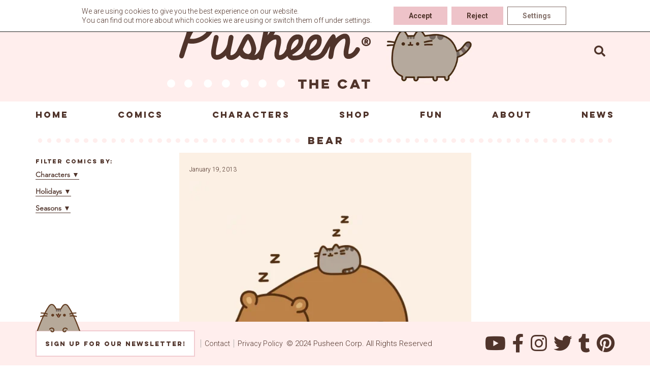

--- FILE ---
content_type: text/html; charset=UTF-8
request_url: https://pusheen.com/tag/bear/
body_size: 14769
content:
<!doctype html>
<html lang="en-US" class="no-js">
  <head>

<!-- IF GTM IS INSTALLED HIDE THIS -->
<!-- Global site tag (gtag.js) - Google Analytics -->
<!--<script async src="https://www.googletagmanager.com/gtag/js?id=UA-27487976-1"></script>
<script>
  window.dataLayer = window.dataLayer || [];
  function gtag(){dataLayer.push(arguments);}
  gtag('js', new Date());
  gtag('set', 'linker', {'domains': ['shop.pusheen.com']});

  gtag('config', 'UA-27487976-1');
</script>
-->

	  
	<meta name="google-site-verification" content="ei3lyeIf2Qssrtziu43AlZfADbUVowg2WEVOjrT-ebA" />  
    <meta charset="UTF-8">
    <title>Pusheen :   bear</title>

    <link href="//fonts.googleapis.com/css?family=Roboto:300,400,700,800,900" rel="stylesheet">
    <link href="//www.google-analytics.com" rel="dns-prefetch">
    <meta http-equiv="X-UA-Compatible" content="IE=edge,chrome=1">
    <meta name="viewport" content="width=device-width, initial-scale=1.0">
    <meta name="description" content="">
    <meta name='robots' content='max-image-preview:large' />

<!-- Google Tag Manager for WordPress by gtm4wp.com -->
<script data-cfasync="false" data-pagespeed-no-defer>
	var gtm4wp_datalayer_name = "dataLayer";
	var dataLayer = dataLayer || [];
</script>
<!-- End Google Tag Manager for WordPress by gtm4wp.com --><link rel='dns-prefetch' href='//static.addtoany.com' />
<link rel='dns-prefetch' href='//player.vimeo.com' />
<link rel='dns-prefetch' href='//use.fontawesome.com' />
<script type="text/javascript">
window._wpemojiSettings = {"baseUrl":"https:\/\/s.w.org\/images\/core\/emoji\/14.0.0\/72x72\/","ext":".png","svgUrl":"https:\/\/s.w.org\/images\/core\/emoji\/14.0.0\/svg\/","svgExt":".svg","source":{"concatemoji":"https:\/\/pusheen.com\/wp-includes\/js\/wp-emoji-release.min.js?ver=6.2.8"}};
/*! This file is auto-generated */
!function(e,a,t){var n,r,o,i=a.createElement("canvas"),p=i.getContext&&i.getContext("2d");function s(e,t){p.clearRect(0,0,i.width,i.height),p.fillText(e,0,0);e=i.toDataURL();return p.clearRect(0,0,i.width,i.height),p.fillText(t,0,0),e===i.toDataURL()}function c(e){var t=a.createElement("script");t.src=e,t.defer=t.type="text/javascript",a.getElementsByTagName("head")[0].appendChild(t)}for(o=Array("flag","emoji"),t.supports={everything:!0,everythingExceptFlag:!0},r=0;r<o.length;r++)t.supports[o[r]]=function(e){if(p&&p.fillText)switch(p.textBaseline="top",p.font="600 32px Arial",e){case"flag":return s("\ud83c\udff3\ufe0f\u200d\u26a7\ufe0f","\ud83c\udff3\ufe0f\u200b\u26a7\ufe0f")?!1:!s("\ud83c\uddfa\ud83c\uddf3","\ud83c\uddfa\u200b\ud83c\uddf3")&&!s("\ud83c\udff4\udb40\udc67\udb40\udc62\udb40\udc65\udb40\udc6e\udb40\udc67\udb40\udc7f","\ud83c\udff4\u200b\udb40\udc67\u200b\udb40\udc62\u200b\udb40\udc65\u200b\udb40\udc6e\u200b\udb40\udc67\u200b\udb40\udc7f");case"emoji":return!s("\ud83e\udef1\ud83c\udffb\u200d\ud83e\udef2\ud83c\udfff","\ud83e\udef1\ud83c\udffb\u200b\ud83e\udef2\ud83c\udfff")}return!1}(o[r]),t.supports.everything=t.supports.everything&&t.supports[o[r]],"flag"!==o[r]&&(t.supports.everythingExceptFlag=t.supports.everythingExceptFlag&&t.supports[o[r]]);t.supports.everythingExceptFlag=t.supports.everythingExceptFlag&&!t.supports.flag,t.DOMReady=!1,t.readyCallback=function(){t.DOMReady=!0},t.supports.everything||(n=function(){t.readyCallback()},a.addEventListener?(a.addEventListener("DOMContentLoaded",n,!1),e.addEventListener("load",n,!1)):(e.attachEvent("onload",n),a.attachEvent("onreadystatechange",function(){"complete"===a.readyState&&t.readyCallback()})),(e=t.source||{}).concatemoji?c(e.concatemoji):e.wpemoji&&e.twemoji&&(c(e.twemoji),c(e.wpemoji)))}(window,document,window._wpemojiSettings);
</script>
<style type="text/css">
img.wp-smiley,
img.emoji {
	display: inline !important;
	border: none !important;
	box-shadow: none !important;
	height: 1em !important;
	width: 1em !important;
	margin: 0 0.07em !important;
	vertical-align: -0.1em !important;
	background: none !important;
	padding: 0 !important;
}
</style>
	<link rel='stylesheet' id='wp-block-library-css' href='https://pusheen.com/wp-includes/css/dist/block-library/style.min.css?ver=6.2.8' media='all' />
<link rel='stylesheet' id='embedpress_blocks-cgb-style-css-css' href='https://pusheen.com/wp-content/plugins/embedpress/Gutenberg/dist/blocks.style.build.css?ver=1715093948' media='all' />
<link rel='stylesheet' id='classic-theme-styles-css' href='https://pusheen.com/wp-includes/css/classic-themes.min.css?ver=6.2.8' media='all' />
<style id='global-styles-inline-css' type='text/css'>
body{--wp--preset--color--black: #000000;--wp--preset--color--cyan-bluish-gray: #abb8c3;--wp--preset--color--white: #ffffff;--wp--preset--color--pale-pink: #f78da7;--wp--preset--color--vivid-red: #cf2e2e;--wp--preset--color--luminous-vivid-orange: #ff6900;--wp--preset--color--luminous-vivid-amber: #fcb900;--wp--preset--color--light-green-cyan: #7bdcb5;--wp--preset--color--vivid-green-cyan: #00d084;--wp--preset--color--pale-cyan-blue: #8ed1fc;--wp--preset--color--vivid-cyan-blue: #0693e3;--wp--preset--color--vivid-purple: #9b51e0;--wp--preset--gradient--vivid-cyan-blue-to-vivid-purple: linear-gradient(135deg,rgba(6,147,227,1) 0%,rgb(155,81,224) 100%);--wp--preset--gradient--light-green-cyan-to-vivid-green-cyan: linear-gradient(135deg,rgb(122,220,180) 0%,rgb(0,208,130) 100%);--wp--preset--gradient--luminous-vivid-amber-to-luminous-vivid-orange: linear-gradient(135deg,rgba(252,185,0,1) 0%,rgba(255,105,0,1) 100%);--wp--preset--gradient--luminous-vivid-orange-to-vivid-red: linear-gradient(135deg,rgba(255,105,0,1) 0%,rgb(207,46,46) 100%);--wp--preset--gradient--very-light-gray-to-cyan-bluish-gray: linear-gradient(135deg,rgb(238,238,238) 0%,rgb(169,184,195) 100%);--wp--preset--gradient--cool-to-warm-spectrum: linear-gradient(135deg,rgb(74,234,220) 0%,rgb(151,120,209) 20%,rgb(207,42,186) 40%,rgb(238,44,130) 60%,rgb(251,105,98) 80%,rgb(254,248,76) 100%);--wp--preset--gradient--blush-light-purple: linear-gradient(135deg,rgb(255,206,236) 0%,rgb(152,150,240) 100%);--wp--preset--gradient--blush-bordeaux: linear-gradient(135deg,rgb(254,205,165) 0%,rgb(254,45,45) 50%,rgb(107,0,62) 100%);--wp--preset--gradient--luminous-dusk: linear-gradient(135deg,rgb(255,203,112) 0%,rgb(199,81,192) 50%,rgb(65,88,208) 100%);--wp--preset--gradient--pale-ocean: linear-gradient(135deg,rgb(255,245,203) 0%,rgb(182,227,212) 50%,rgb(51,167,181) 100%);--wp--preset--gradient--electric-grass: linear-gradient(135deg,rgb(202,248,128) 0%,rgb(113,206,126) 100%);--wp--preset--gradient--midnight: linear-gradient(135deg,rgb(2,3,129) 0%,rgb(40,116,252) 100%);--wp--preset--duotone--dark-grayscale: url('#wp-duotone-dark-grayscale');--wp--preset--duotone--grayscale: url('#wp-duotone-grayscale');--wp--preset--duotone--purple-yellow: url('#wp-duotone-purple-yellow');--wp--preset--duotone--blue-red: url('#wp-duotone-blue-red');--wp--preset--duotone--midnight: url('#wp-duotone-midnight');--wp--preset--duotone--magenta-yellow: url('#wp-duotone-magenta-yellow');--wp--preset--duotone--purple-green: url('#wp-duotone-purple-green');--wp--preset--duotone--blue-orange: url('#wp-duotone-blue-orange');--wp--preset--font-size--small: 13px;--wp--preset--font-size--medium: 20px;--wp--preset--font-size--large: 36px;--wp--preset--font-size--x-large: 42px;--wp--preset--spacing--20: 0.44rem;--wp--preset--spacing--30: 0.67rem;--wp--preset--spacing--40: 1rem;--wp--preset--spacing--50: 1.5rem;--wp--preset--spacing--60: 2.25rem;--wp--preset--spacing--70: 3.38rem;--wp--preset--spacing--80: 5.06rem;--wp--preset--shadow--natural: 6px 6px 9px rgba(0, 0, 0, 0.2);--wp--preset--shadow--deep: 12px 12px 50px rgba(0, 0, 0, 0.4);--wp--preset--shadow--sharp: 6px 6px 0px rgba(0, 0, 0, 0.2);--wp--preset--shadow--outlined: 6px 6px 0px -3px rgba(255, 255, 255, 1), 6px 6px rgba(0, 0, 0, 1);--wp--preset--shadow--crisp: 6px 6px 0px rgba(0, 0, 0, 1);}:where(.is-layout-flex){gap: 0.5em;}body .is-layout-flow > .alignleft{float: left;margin-inline-start: 0;margin-inline-end: 2em;}body .is-layout-flow > .alignright{float: right;margin-inline-start: 2em;margin-inline-end: 0;}body .is-layout-flow > .aligncenter{margin-left: auto !important;margin-right: auto !important;}body .is-layout-constrained > .alignleft{float: left;margin-inline-start: 0;margin-inline-end: 2em;}body .is-layout-constrained > .alignright{float: right;margin-inline-start: 2em;margin-inline-end: 0;}body .is-layout-constrained > .aligncenter{margin-left: auto !important;margin-right: auto !important;}body .is-layout-constrained > :where(:not(.alignleft):not(.alignright):not(.alignfull)){max-width: var(--wp--style--global--content-size);margin-left: auto !important;margin-right: auto !important;}body .is-layout-constrained > .alignwide{max-width: var(--wp--style--global--wide-size);}body .is-layout-flex{display: flex;}body .is-layout-flex{flex-wrap: wrap;align-items: center;}body .is-layout-flex > *{margin: 0;}:where(.wp-block-columns.is-layout-flex){gap: 2em;}.has-black-color{color: var(--wp--preset--color--black) !important;}.has-cyan-bluish-gray-color{color: var(--wp--preset--color--cyan-bluish-gray) !important;}.has-white-color{color: var(--wp--preset--color--white) !important;}.has-pale-pink-color{color: var(--wp--preset--color--pale-pink) !important;}.has-vivid-red-color{color: var(--wp--preset--color--vivid-red) !important;}.has-luminous-vivid-orange-color{color: var(--wp--preset--color--luminous-vivid-orange) !important;}.has-luminous-vivid-amber-color{color: var(--wp--preset--color--luminous-vivid-amber) !important;}.has-light-green-cyan-color{color: var(--wp--preset--color--light-green-cyan) !important;}.has-vivid-green-cyan-color{color: var(--wp--preset--color--vivid-green-cyan) !important;}.has-pale-cyan-blue-color{color: var(--wp--preset--color--pale-cyan-blue) !important;}.has-vivid-cyan-blue-color{color: var(--wp--preset--color--vivid-cyan-blue) !important;}.has-vivid-purple-color{color: var(--wp--preset--color--vivid-purple) !important;}.has-black-background-color{background-color: var(--wp--preset--color--black) !important;}.has-cyan-bluish-gray-background-color{background-color: var(--wp--preset--color--cyan-bluish-gray) !important;}.has-white-background-color{background-color: var(--wp--preset--color--white) !important;}.has-pale-pink-background-color{background-color: var(--wp--preset--color--pale-pink) !important;}.has-vivid-red-background-color{background-color: var(--wp--preset--color--vivid-red) !important;}.has-luminous-vivid-orange-background-color{background-color: var(--wp--preset--color--luminous-vivid-orange) !important;}.has-luminous-vivid-amber-background-color{background-color: var(--wp--preset--color--luminous-vivid-amber) !important;}.has-light-green-cyan-background-color{background-color: var(--wp--preset--color--light-green-cyan) !important;}.has-vivid-green-cyan-background-color{background-color: var(--wp--preset--color--vivid-green-cyan) !important;}.has-pale-cyan-blue-background-color{background-color: var(--wp--preset--color--pale-cyan-blue) !important;}.has-vivid-cyan-blue-background-color{background-color: var(--wp--preset--color--vivid-cyan-blue) !important;}.has-vivid-purple-background-color{background-color: var(--wp--preset--color--vivid-purple) !important;}.has-black-border-color{border-color: var(--wp--preset--color--black) !important;}.has-cyan-bluish-gray-border-color{border-color: var(--wp--preset--color--cyan-bluish-gray) !important;}.has-white-border-color{border-color: var(--wp--preset--color--white) !important;}.has-pale-pink-border-color{border-color: var(--wp--preset--color--pale-pink) !important;}.has-vivid-red-border-color{border-color: var(--wp--preset--color--vivid-red) !important;}.has-luminous-vivid-orange-border-color{border-color: var(--wp--preset--color--luminous-vivid-orange) !important;}.has-luminous-vivid-amber-border-color{border-color: var(--wp--preset--color--luminous-vivid-amber) !important;}.has-light-green-cyan-border-color{border-color: var(--wp--preset--color--light-green-cyan) !important;}.has-vivid-green-cyan-border-color{border-color: var(--wp--preset--color--vivid-green-cyan) !important;}.has-pale-cyan-blue-border-color{border-color: var(--wp--preset--color--pale-cyan-blue) !important;}.has-vivid-cyan-blue-border-color{border-color: var(--wp--preset--color--vivid-cyan-blue) !important;}.has-vivid-purple-border-color{border-color: var(--wp--preset--color--vivid-purple) !important;}.has-vivid-cyan-blue-to-vivid-purple-gradient-background{background: var(--wp--preset--gradient--vivid-cyan-blue-to-vivid-purple) !important;}.has-light-green-cyan-to-vivid-green-cyan-gradient-background{background: var(--wp--preset--gradient--light-green-cyan-to-vivid-green-cyan) !important;}.has-luminous-vivid-amber-to-luminous-vivid-orange-gradient-background{background: var(--wp--preset--gradient--luminous-vivid-amber-to-luminous-vivid-orange) !important;}.has-luminous-vivid-orange-to-vivid-red-gradient-background{background: var(--wp--preset--gradient--luminous-vivid-orange-to-vivid-red) !important;}.has-very-light-gray-to-cyan-bluish-gray-gradient-background{background: var(--wp--preset--gradient--very-light-gray-to-cyan-bluish-gray) !important;}.has-cool-to-warm-spectrum-gradient-background{background: var(--wp--preset--gradient--cool-to-warm-spectrum) !important;}.has-blush-light-purple-gradient-background{background: var(--wp--preset--gradient--blush-light-purple) !important;}.has-blush-bordeaux-gradient-background{background: var(--wp--preset--gradient--blush-bordeaux) !important;}.has-luminous-dusk-gradient-background{background: var(--wp--preset--gradient--luminous-dusk) !important;}.has-pale-ocean-gradient-background{background: var(--wp--preset--gradient--pale-ocean) !important;}.has-electric-grass-gradient-background{background: var(--wp--preset--gradient--electric-grass) !important;}.has-midnight-gradient-background{background: var(--wp--preset--gradient--midnight) !important;}.has-small-font-size{font-size: var(--wp--preset--font-size--small) !important;}.has-medium-font-size{font-size: var(--wp--preset--font-size--medium) !important;}.has-large-font-size{font-size: var(--wp--preset--font-size--large) !important;}.has-x-large-font-size{font-size: var(--wp--preset--font-size--x-large) !important;}
.wp-block-navigation a:where(:not(.wp-element-button)){color: inherit;}
:where(.wp-block-columns.is-layout-flex){gap: 2em;}
.wp-block-pullquote{font-size: 1.5em;line-height: 1.6;}
</style>
<link rel='stylesheet' id='embedpress-css' href='https://pusheen.com/wp-content/plugins/embedpress/assets/css/embedpress.css?ver=6.2.8' media='all' />
<link rel='stylesheet' id='responsive-lightbox-magnific-css' href='https://pusheen.com/wp-content/plugins/responsive-lightbox/assets/magnific/magnific-popup.min.css?ver=2.4.7' media='all' />
<link rel='stylesheet' id='normalize-css' href='https://pusheen.com/wp-content/themes/pusheen-custom/normalize.css?ver=1.0' media='all' />
<link rel='stylesheet' id='html5blank-css' href='https://pusheen.com/wp-content/themes/pusheen-custom/style.css?ver=1.3.10' media='all' />
<link rel='stylesheet' id='dashicons-css' href='https://pusheen.com/wp-includes/css/dashicons.min.css?ver=6.2.8' media='all' />
<link rel='stylesheet' id='plyr-css' href='https://pusheen.com/wp-content/plugins/embedpress/assets/css/plyr.css?ver=6.2.8' media='all' />
<link rel='stylesheet' id='bfa-font-awesome-css' href='https://use.fontawesome.com/releases/v5.15.4/css/all.css?ver=2.0.3' media='all' />
<link rel='stylesheet' id='bfa-font-awesome-v4-shim-css' href='https://use.fontawesome.com/releases/v5.15.4/css/v4-shims.css?ver=2.0.3' media='all' />
<style id='bfa-font-awesome-v4-shim-inline-css' type='text/css'>

			@font-face {
				font-family: 'FontAwesome';
				src: url('https://use.fontawesome.com/releases/v5.15.4/webfonts/fa-brands-400.eot'),
				url('https://use.fontawesome.com/releases/v5.15.4/webfonts/fa-brands-400.eot?#iefix') format('embedded-opentype'),
				url('https://use.fontawesome.com/releases/v5.15.4/webfonts/fa-brands-400.woff2') format('woff2'),
				url('https://use.fontawesome.com/releases/v5.15.4/webfonts/fa-brands-400.woff') format('woff'),
				url('https://use.fontawesome.com/releases/v5.15.4/webfonts/fa-brands-400.ttf') format('truetype'),
				url('https://use.fontawesome.com/releases/v5.15.4/webfonts/fa-brands-400.svg#fontawesome') format('svg');
			}

			@font-face {
				font-family: 'FontAwesome';
				src: url('https://use.fontawesome.com/releases/v5.15.4/webfonts/fa-solid-900.eot'),
				url('https://use.fontawesome.com/releases/v5.15.4/webfonts/fa-solid-900.eot?#iefix') format('embedded-opentype'),
				url('https://use.fontawesome.com/releases/v5.15.4/webfonts/fa-solid-900.woff2') format('woff2'),
				url('https://use.fontawesome.com/releases/v5.15.4/webfonts/fa-solid-900.woff') format('woff'),
				url('https://use.fontawesome.com/releases/v5.15.4/webfonts/fa-solid-900.ttf') format('truetype'),
				url('https://use.fontawesome.com/releases/v5.15.4/webfonts/fa-solid-900.svg#fontawesome') format('svg');
			}

			@font-face {
				font-family: 'FontAwesome';
				src: url('https://use.fontawesome.com/releases/v5.15.4/webfonts/fa-regular-400.eot'),
				url('https://use.fontawesome.com/releases/v5.15.4/webfonts/fa-regular-400.eot?#iefix') format('embedded-opentype'),
				url('https://use.fontawesome.com/releases/v5.15.4/webfonts/fa-regular-400.woff2') format('woff2'),
				url('https://use.fontawesome.com/releases/v5.15.4/webfonts/fa-regular-400.woff') format('woff'),
				url('https://use.fontawesome.com/releases/v5.15.4/webfonts/fa-regular-400.ttf') format('truetype'),
				url('https://use.fontawesome.com/releases/v5.15.4/webfonts/fa-regular-400.svg#fontawesome') format('svg');
				unicode-range: U+F004-F005,U+F007,U+F017,U+F022,U+F024,U+F02E,U+F03E,U+F044,U+F057-F059,U+F06E,U+F070,U+F075,U+F07B-F07C,U+F080,U+F086,U+F089,U+F094,U+F09D,U+F0A0,U+F0A4-F0A7,U+F0C5,U+F0C7-F0C8,U+F0E0,U+F0EB,U+F0F3,U+F0F8,U+F0FE,U+F111,U+F118-F11A,U+F11C,U+F133,U+F144,U+F146,U+F14A,U+F14D-F14E,U+F150-F152,U+F15B-F15C,U+F164-F165,U+F185-F186,U+F191-F192,U+F1AD,U+F1C1-F1C9,U+F1CD,U+F1D8,U+F1E3,U+F1EA,U+F1F6,U+F1F9,U+F20A,U+F247-F249,U+F24D,U+F254-F25B,U+F25D,U+F267,U+F271-F274,U+F279,U+F28B,U+F28D,U+F2B5-F2B6,U+F2B9,U+F2BB,U+F2BD,U+F2C1-F2C2,U+F2D0,U+F2D2,U+F2DC,U+F2ED,U+F328,U+F358-F35B,U+F3A5,U+F3D1,U+F410,U+F4AD;
			}
		
</style>
<link rel='stylesheet' id='addtoany-css' href='https://pusheen.com/wp-content/plugins/add-to-any/addtoany.min.css?ver=1.16' media='all' />
<link rel='stylesheet' id='moove_gdpr_frontend-css' href='https://pusheen.com/wp-content/plugins/gdpr-cookie-compliance/dist/styles/gdpr-main-nf.css?ver=4.14.0' media='all' />
<style id='moove_gdpr_frontend-inline-css' type='text/css'>
				#moove_gdpr_cookie_modal .moove-gdpr-modal-content .moove-gdpr-tab-main h3.tab-title, 
				#moove_gdpr_cookie_modal .moove-gdpr-modal-content .moove-gdpr-tab-main span.tab-title,
				#moove_gdpr_cookie_modal .moove-gdpr-modal-content .moove-gdpr-modal-left-content #moove-gdpr-menu li a, 
				#moove_gdpr_cookie_modal .moove-gdpr-modal-content .moove-gdpr-modal-left-content #moove-gdpr-menu li button,
				#moove_gdpr_cookie_modal .moove-gdpr-modal-content .moove-gdpr-modal-left-content .moove-gdpr-branding-cnt a,
				#moove_gdpr_cookie_modal .moove-gdpr-modal-content .moove-gdpr-modal-footer-content .moove-gdpr-button-holder a.mgbutton, 
				#moove_gdpr_cookie_modal .moove-gdpr-modal-content .moove-gdpr-modal-footer-content .moove-gdpr-button-holder button.mgbutton,
				#moove_gdpr_cookie_modal .cookie-switch .cookie-slider:after, 
				#moove_gdpr_cookie_modal .cookie-switch .slider:after, 
				#moove_gdpr_cookie_modal .switch .cookie-slider:after, 
				#moove_gdpr_cookie_modal .switch .slider:after,
				#moove_gdpr_cookie_info_bar .moove-gdpr-info-bar-container .moove-gdpr-info-bar-content p, 
				#moove_gdpr_cookie_info_bar .moove-gdpr-info-bar-container .moove-gdpr-info-bar-content p a,
				#moove_gdpr_cookie_info_bar .moove-gdpr-info-bar-container .moove-gdpr-info-bar-content a.mgbutton, 
				#moove_gdpr_cookie_info_bar .moove-gdpr-info-bar-container .moove-gdpr-info-bar-content button.mgbutton,
				#moove_gdpr_cookie_modal .moove-gdpr-modal-content .moove-gdpr-tab-main .moove-gdpr-tab-main-content h1, 
				#moove_gdpr_cookie_modal .moove-gdpr-modal-content .moove-gdpr-tab-main .moove-gdpr-tab-main-content h2, 
				#moove_gdpr_cookie_modal .moove-gdpr-modal-content .moove-gdpr-tab-main .moove-gdpr-tab-main-content h3, 
				#moove_gdpr_cookie_modal .moove-gdpr-modal-content .moove-gdpr-tab-main .moove-gdpr-tab-main-content h4, 
				#moove_gdpr_cookie_modal .moove-gdpr-modal-content .moove-gdpr-tab-main .moove-gdpr-tab-main-content h5, 
				#moove_gdpr_cookie_modal .moove-gdpr-modal-content .moove-gdpr-tab-main .moove-gdpr-tab-main-content h6,
				#moove_gdpr_cookie_modal .moove-gdpr-modal-content.moove_gdpr_modal_theme_v2 .moove-gdpr-modal-title .tab-title,
				#moove_gdpr_cookie_modal .moove-gdpr-modal-content.moove_gdpr_modal_theme_v2 .moove-gdpr-tab-main h3.tab-title, 
				#moove_gdpr_cookie_modal .moove-gdpr-modal-content.moove_gdpr_modal_theme_v2 .moove-gdpr-tab-main span.tab-title,
				#moove_gdpr_cookie_modal .moove-gdpr-modal-content.moove_gdpr_modal_theme_v2 .moove-gdpr-branding-cnt a {
				 	font-weight: inherit				}
			#moove_gdpr_cookie_modal,#moove_gdpr_cookie_info_bar,.gdpr_cookie_settings_shortcode_content{font-family:inherit}#moove_gdpr_save_popup_settings_button{background-color:#373737;color:#fff}#moove_gdpr_save_popup_settings_button:hover{background-color:#000}#moove_gdpr_cookie_info_bar .moove-gdpr-info-bar-container .moove-gdpr-info-bar-content a.mgbutton,#moove_gdpr_cookie_info_bar .moove-gdpr-info-bar-container .moove-gdpr-info-bar-content button.mgbutton{background-color:#eec3c9}#moove_gdpr_cookie_modal .moove-gdpr-modal-content .moove-gdpr-modal-footer-content .moove-gdpr-button-holder a.mgbutton,#moove_gdpr_cookie_modal .moove-gdpr-modal-content .moove-gdpr-modal-footer-content .moove-gdpr-button-holder button.mgbutton,.gdpr_cookie_settings_shortcode_content .gdpr-shr-button.button-green{background-color:#eec3c9;border-color:#eec3c9}#moove_gdpr_cookie_modal .moove-gdpr-modal-content .moove-gdpr-modal-footer-content .moove-gdpr-button-holder a.mgbutton:hover,#moove_gdpr_cookie_modal .moove-gdpr-modal-content .moove-gdpr-modal-footer-content .moove-gdpr-button-holder button.mgbutton:hover,.gdpr_cookie_settings_shortcode_content .gdpr-shr-button.button-green:hover{background-color:#fff;color:#eec3c9}#moove_gdpr_cookie_modal .moove-gdpr-modal-content .moove-gdpr-modal-close i,#moove_gdpr_cookie_modal .moove-gdpr-modal-content .moove-gdpr-modal-close span.gdpr-icon{background-color:#eec3c9;border:1px solid #eec3c9}#moove_gdpr_cookie_info_bar span.change-settings-button.focus-g,#moove_gdpr_cookie_info_bar span.change-settings-button:focus,#moove_gdpr_cookie_info_bar button.change-settings-button.focus-g,#moove_gdpr_cookie_info_bar button.change-settings-button:focus{-webkit-box-shadow:0 0 1px 3px #eec3c9;-moz-box-shadow:0 0 1px 3px #eec3c9;box-shadow:0 0 1px 3px #eec3c9}#moove_gdpr_cookie_modal .moove-gdpr-modal-content .moove-gdpr-modal-close i:hover,#moove_gdpr_cookie_modal .moove-gdpr-modal-content .moove-gdpr-modal-close span.gdpr-icon:hover,#moove_gdpr_cookie_info_bar span[data-href]>u.change-settings-button{color:#eec3c9}#moove_gdpr_cookie_modal .moove-gdpr-modal-content .moove-gdpr-modal-left-content #moove-gdpr-menu li.menu-item-selected a span.gdpr-icon,#moove_gdpr_cookie_modal .moove-gdpr-modal-content .moove-gdpr-modal-left-content #moove-gdpr-menu li.menu-item-selected button span.gdpr-icon{color:inherit}#moove_gdpr_cookie_modal .moove-gdpr-modal-content .moove-gdpr-modal-left-content #moove-gdpr-menu li a span.gdpr-icon,#moove_gdpr_cookie_modal .moove-gdpr-modal-content .moove-gdpr-modal-left-content #moove-gdpr-menu li button span.gdpr-icon{color:inherit}#moove_gdpr_cookie_modal .gdpr-acc-link{line-height:0;font-size:0;color:transparent;position:absolute}#moove_gdpr_cookie_modal .moove-gdpr-modal-content .moove-gdpr-modal-close:hover i,#moove_gdpr_cookie_modal .moove-gdpr-modal-content .moove-gdpr-modal-left-content #moove-gdpr-menu li a,#moove_gdpr_cookie_modal .moove-gdpr-modal-content .moove-gdpr-modal-left-content #moove-gdpr-menu li button,#moove_gdpr_cookie_modal .moove-gdpr-modal-content .moove-gdpr-modal-left-content #moove-gdpr-menu li button i,#moove_gdpr_cookie_modal .moove-gdpr-modal-content .moove-gdpr-modal-left-content #moove-gdpr-menu li a i,#moove_gdpr_cookie_modal .moove-gdpr-modal-content .moove-gdpr-tab-main .moove-gdpr-tab-main-content a:hover,#moove_gdpr_cookie_info_bar.moove-gdpr-dark-scheme .moove-gdpr-info-bar-container .moove-gdpr-info-bar-content a.mgbutton:hover,#moove_gdpr_cookie_info_bar.moove-gdpr-dark-scheme .moove-gdpr-info-bar-container .moove-gdpr-info-bar-content button.mgbutton:hover,#moove_gdpr_cookie_info_bar.moove-gdpr-dark-scheme .moove-gdpr-info-bar-container .moove-gdpr-info-bar-content a:hover,#moove_gdpr_cookie_info_bar.moove-gdpr-dark-scheme .moove-gdpr-info-bar-container .moove-gdpr-info-bar-content button:hover,#moove_gdpr_cookie_info_bar.moove-gdpr-dark-scheme .moove-gdpr-info-bar-container .moove-gdpr-info-bar-content span.change-settings-button:hover,#moove_gdpr_cookie_info_bar.moove-gdpr-dark-scheme .moove-gdpr-info-bar-container .moove-gdpr-info-bar-content button.change-settings-button:hover,#moove_gdpr_cookie_info_bar.moove-gdpr-dark-scheme .moove-gdpr-info-bar-container .moove-gdpr-info-bar-content u.change-settings-button:hover,#moove_gdpr_cookie_info_bar span[data-href]>u.change-settings-button,#moove_gdpr_cookie_info_bar.moove-gdpr-dark-scheme .moove-gdpr-info-bar-container .moove-gdpr-info-bar-content a.mgbutton.focus-g,#moove_gdpr_cookie_info_bar.moove-gdpr-dark-scheme .moove-gdpr-info-bar-container .moove-gdpr-info-bar-content button.mgbutton.focus-g,#moove_gdpr_cookie_info_bar.moove-gdpr-dark-scheme .moove-gdpr-info-bar-container .moove-gdpr-info-bar-content a.focus-g,#moove_gdpr_cookie_info_bar.moove-gdpr-dark-scheme .moove-gdpr-info-bar-container .moove-gdpr-info-bar-content button.focus-g,#moove_gdpr_cookie_info_bar.moove-gdpr-dark-scheme .moove-gdpr-info-bar-container .moove-gdpr-info-bar-content a.mgbutton:focus,#moove_gdpr_cookie_info_bar.moove-gdpr-dark-scheme .moove-gdpr-info-bar-container .moove-gdpr-info-bar-content button.mgbutton:focus,#moove_gdpr_cookie_info_bar.moove-gdpr-dark-scheme .moove-gdpr-info-bar-container .moove-gdpr-info-bar-content a:focus,#moove_gdpr_cookie_info_bar.moove-gdpr-dark-scheme .moove-gdpr-info-bar-container .moove-gdpr-info-bar-content button:focus,#moove_gdpr_cookie_info_bar.moove-gdpr-dark-scheme .moove-gdpr-info-bar-container .moove-gdpr-info-bar-content span.change-settings-button.focus-g,span.change-settings-button:focus,button.change-settings-button.focus-g,button.change-settings-button:focus,#moove_gdpr_cookie_info_bar.moove-gdpr-dark-scheme .moove-gdpr-info-bar-container .moove-gdpr-info-bar-content u.change-settings-button.focus-g,#moove_gdpr_cookie_info_bar.moove-gdpr-dark-scheme .moove-gdpr-info-bar-container .moove-gdpr-info-bar-content u.change-settings-button:focus{color:#eec3c9}#moove_gdpr_cookie_modal.gdpr_lightbox-hide{display:none}
</style>
<link rel='stylesheet' id='timed-content-css-css' href='https://pusheen.com/wp-content/plugins/timed-content/css/timed-content.css?ver=2.80' media='all' />
<script type='text/javascript' src='https://pusheen.com/wp-content/themes/pusheen-custom/js/lib/conditionizr-4.3.0.min.js?ver=4.3.0' id='conditionizr-js'></script>
<script type='text/javascript' src='https://pusheen.com/wp-content/themes/pusheen-custom/js/lib/modernizr-2.7.1.min.js?ver=2.7.1' id='modernizr-js'></script>
<script type='text/javascript' src='https://pusheen.com/wp-includes/js/jquery/jquery.min.js?ver=3.6.4' id='jquery-core-js'></script>
<script type='text/javascript' src='https://pusheen.com/wp-includes/js/jquery/jquery-migrate.min.js?ver=3.4.0' id='jquery-migrate-js'></script>
<script type='text/javascript' src='https://pusheen.com/wp-content/themes/pusheen-custom/js/scripts.js?ver=1.0.17' id='html5blankscripts-js'></script>
<script type='text/javascript' id='addtoany-core-js-before'>
window.a2a_config=window.a2a_config||{};a2a_config.callbacks=[];a2a_config.overlays=[];a2a_config.templates={};
a2a_config.icon_color="transparent,#ebb7be";
function my_addtoany_onready(){
	document.querySelectorAll('.a2a_kit a').forEach(link => {
		const classes = link.classList;

		if (classes.contains('a2a_button_facebook')) {
			link.setAttribute('aria-label', 'Share on Facebook (opens in new window)');
		} else if (classes.contains('a2a_button_twitter')) {
			link.setAttribute('aria-label', 'Share on Twitter (opens in new window)');
		} else if (classes.contains('a2a_button_pinterest')) {
			link.setAttribute('aria-label', 'Share on Pinterest (opens in new window)');
		} else if ( classes.contains('a2a_button_copy_link')) {
			link.setAttribute('aria-label', 'Copy link to share');
			link.removeAttribute('target');
		}
	});
}

var a2a_config = a2a_config || {};
a2a_config.callbacks = a2a_config.callbacks || [];
a2a_config.callbacks.push({
    ready: my_addtoany_onready
});
</script>
<script type='text/javascript' async src='https://static.addtoany.com/menu/page.js' id='addtoany-core-js'></script>
<script type='text/javascript' async src='https://pusheen.com/wp-content/plugins/add-to-any/addtoany.min.js?ver=1.1' id='addtoany-jquery-js'></script>
<script type='text/javascript' src='https://pusheen.com/wp-content/plugins/embedpress/assets/js/plyr.polyfilled.js?ver=1' id='plyr.polyfilled-js'></script>
<script type='text/javascript' src='https://pusheen.com/wp-content/plugins/responsive-lightbox/assets/magnific/jquery.magnific-popup.min.js?ver=2.4.7' id='responsive-lightbox-magnific-js'></script>
<script type='text/javascript' src='https://pusheen.com/wp-includes/js/underscore.min.js?ver=1.13.4' id='underscore-js'></script>
<script type='text/javascript' src='https://pusheen.com/wp-content/plugins/responsive-lightbox/assets/infinitescroll/infinite-scroll.pkgd.min.js?ver=6.2.8' id='responsive-lightbox-infinite-scroll-js'></script>
<script type='text/javascript' id='responsive-lightbox-js-before'>
var rlArgs = {"script":"magnific","selector":"lightbox","customEvents":"","activeGalleries":true,"disableOn":0,"midClick":true,"preloader":true,"closeOnContentClick":false,"closeOnBgClick":true,"closeBtnInside":true,"showCloseBtn":true,"enableEscapeKey":true,"alignTop":false,"fixedContentPos":"auto","fixedBgPos":"auto","autoFocusLast":true,"woocommerce_gallery":false,"ajaxurl":"https:\/\/pusheen.com\/wp-admin\/admin-ajax.php","nonce":"dd9d0792ea","preview":false,"postId":747,"scriptExtension":false};
</script>
<script type='text/javascript' src='https://pusheen.com/wp-content/plugins/responsive-lightbox/js/front.js?ver=2.4.7' id='responsive-lightbox-js'></script>
<script type='text/javascript' src='https://pusheen.com/wp-content/plugins/timed-content/js/timed-content.js?ver=2.80' id='timed-content_js-js'></script>
<link rel="https://api.w.org/" href="https://pusheen.com/wp-json/" /><link rel="alternate" type="application/json" href="https://pusheen.com/wp-json/wp/v2/tags/782" />
<!-- Google Tag Manager for WordPress by gtm4wp.com -->
<!-- GTM Container placement set to manual -->
<script data-cfasync="false" data-pagespeed-no-defer>
	var dataLayer_content = {"pagePostType":"post","pagePostType2":"tag-post"};
	dataLayer.push( dataLayer_content );
</script>
<script data-cfasync="false">
(function(w,d,s,l,i){w[l]=w[l]||[];w[l].push({'gtm.start':
new Date().getTime(),event:'gtm.js'});var f=d.getElementsByTagName(s)[0],
j=d.createElement(s),dl=l!='dataLayer'?'&l='+l:'';j.async=true;j.src=
'//www.googletagmanager.com/gtm.js?id='+i+dl;f.parentNode.insertBefore(j,f);
})(window,document,'script','dataLayer','GTM-WWVGLTX');
</script>
<!-- End Google Tag Manager for WordPress by gtm4wp.com -->				<script>
				  // Define dataLayer and the gtag function.
				  window.dataLayer = window.dataLayer || [];
				  function gtag(){dataLayer.push(arguments);}

				  // Set default consent to 'denied' as a placeholder
				  // Determine actual values based on your own requirements
				  gtag('consent', 'default', {
				    'ad_storage': 'denied',
				    'ad_user_data': 'denied',
				    'ad_personalization': 'denied',
				    'analytics_storage': 'denied',
				    'personalization_storage': 'denied',
						'security_storage': 'denied',
						'functionality_storage': 'denied',
						'wait_for_update': '2000'
				  });
				</script>

				<!-- Google Tag Manager -->
				<script>(function(w,d,s,l,i){w[l]=w[l]||[];w[l].push({'gtm.start':
				new Date().getTime(),event:'gtm.js'});var f=d.getElementsByTagName(s)[0],
				j=d.createElement(s),dl=l!='dataLayer'?'&l='+l:'';j.async=true;j.src=
				'https://www.googletagmanager.com/gtm.js?id='+i+dl;f.parentNode.insertBefore(j,f);
				})(window,document,'script','dataLayer','GTM-WWVGLTX');</script>
				<!-- End Google Tag Manager -->
			<link rel="icon" href="https://pusheen.com/wp-content/uploads/2019/04/cropped-donutfavicon-32x32.png" sizes="32x32" />
<link rel="icon" href="https://pusheen.com/wp-content/uploads/2019/04/cropped-donutfavicon-192x192.png" sizes="192x192" />
<link rel="apple-touch-icon" href="https://pusheen.com/wp-content/uploads/2019/04/cropped-donutfavicon-180x180.png" />
<meta name="msapplication-TileImage" content="https://pusheen.com/wp-content/uploads/2019/04/cropped-donutfavicon-270x270.png" />
    <script>
      conditionizr.config({
          assets: 'https://pusheen.com/wp-content/themes/pusheen-custom',
          tests: {}
      });
    </script>
    <script type="text/javascript" src="https://pusheen.com/wp-content/themes/pusheen-custom/js/slick/slick.min.js"></script>
    <script type="text/javascript" src="https://pusheen.com/wp-content/themes/pusheen-custom/js/isotope.pkgd.js"></script>
    <script type="text/javascript" src="https://pusheen.com/wp-content/themes/pusheen-custom/js/imagesloaded.pkgd.js"></script>
	  <meta name="google-site-verification" content="rpLrt7Iiq3ddoYdSrxeNVjrAVyb-57lFdY2nSpsze1s" />
	  
	  <meta name="p:domain_verify" content="d9d43cee09063ce2be86f6293a6dbd0b"/>

	  <style>
		/** Wistia Videos Styling fix **/
		.posts .wistia_embed{
			width: 100% !important; height: 525px !important;
		}

		@media (max-width: 1200px) {
		}
		
		@media (max-width: 1024px) {
		}
		
		@media (max-width: 992px) {
			.posts .wistia_embed{
				height: 313px !important;
			}
		}
		
		@media (max-width: 769px) {
			.posts .wistia_embed{
				height: 334px !important;
			}
		}
		
		@media (max-width: 576px) {
			.posts .wistia_embed{
				height: 240px !important;
			}
		}
	  </style>
	  
  </head>
  <body class="archive tag tag-bear tag-782">
    <a class="skip-link screen-reader-text" href="#content">
    Skip to content</a>
	<!-- GOOGLE TAG MANAGER -->
	 
<!-- GTM Container placement set to manual -->
<!-- Google Tag Manager (noscript) -->
				<noscript><iframe src="https://www.googletagmanager.com/ns.html?id=GTM-WWVGLTX" height="0" width="0" style="display:none;visibility:hidden" aria-hidden="true"></iframe></noscript>
<!-- End Google Tag Manager (noscript) -->    <div class="mobile-overlay"></div>
    <!-- wrapper -->
    <nav class="mobile-nav">
      <form id="mobile-search-form" method="get" action="https://pusheen.com" role="search">
        <input class="mobile-search-input" type="search" name="s" placeholder="Search comics & news"> 
        <input type="hidden" name="orderby" value="post_date">
        <input type="hidden" name="order" value="desc">
      </form>
      <ul><li id="menu-item-39" class="menu-item menu-item-type-post_type menu-item-object-page menu-item-home menu-item-39"><a title="Return to home page" href="https://pusheen.com/">Home</a><li id="menu-item-108" class="menu-item menu-item-type-taxonomy menu-item-object-category menu-item-108"><a title="Explore Pusheen comics" href="https://pusheen.com/category/comics/">Comics</a><li id="menu-item-37" class="menu-item menu-item-type-post_type menu-item-object-page menu-item-37"><a title="Learn more about our characters" href="https://pusheen.com/characters/">Characters</a><li id="menu-item-1480" class="menu-item menu-item-type-custom menu-item-object-custom menu-item-1480"><a title="Visit Pusheen Shop" href="http://shop.pusheen.com">Shop</a><li id="menu-item-1916" class="menu-item menu-item-type-post_type menu-item-object-page menu-item-1916"><a href="https://pusheen.com/fun/">Fun</a><li id="menu-item-35" class="menu-item menu-item-type-post_type menu-item-object-page menu-item-35"><a href="https://pusheen.com/about/">About</a><li id="menu-item-107" class="menu-item menu-item-type-taxonomy menu-item-object-category menu-item-107"><a href="https://pusheen.com/category/news/">News</a></ul>      <div class="newsletter">
        <div class="pusheen-newsletter">
        </div>
        <a class="newsletter-button" href="https://heychickadee.us6.list-manage.com/subscribe?u=9169fd349a51b061855adb271&id=fd8df5317a">Sign up for our newsletter!</a>
        <div class="contact-link-mobile">
          <a href="https://pusheen.com/contact">Contact</a>
        </div>
      </div>
      <div class="close">
        <i class="fa fa-times" aria-hidden="true"></i>
      </div>
    </nav>    

    <!-- header -->
    <header id="site-header" class="clear" role="banner">
      <div class="wrapper logo-wrapper">
        <a href="https://pusheen.com">
          <div class="logo">
              <img class="logo-wordmark" src="https://pusheen.com/wp-content/themes/pusheen-custom/img/logo_combined.svg" alt="Pusheen The Cat logotype">
              <img class="logo-cat" src="https://pusheen.com/wp-content/themes/pusheen-custom/img/header-pusheen.gif" alt="Pusheen The Cat animated gif">
          </div>
        </a>
      </div>
      <div class="hamburger">
        <a href="#" class="slide-menu slide-menu-mobile">
          <i id="iconAnim" class="fa fa-bars fa-2x"></i>
        </a>
      </div>
      <div class="search-wrapper">
        <!-- search -->
<form id="search-form" class="search" method="get" action="https://pusheen.com" role="search">
	<input class="search-input hidden" type="search" name="s" placeholder="Search comics & news"> 
	<input type="hidden" name="orderby" value="post_date">
	<input type="hidden" name="order" value="desc">
	<button class="search-submit" type="submit" role="button" aria-label="Search Pusheen.com"><i class="fa fa-search" aria-hidden="true"></i></button>
</form>

<!-- /search -->
      </div>
    </header>
    <div class="wrapper">
      <nav class="nav" role="navigation">
        <ul><li class="menu-item menu-item-type-post_type menu-item-object-page menu-item-home menu-item-39"><a title="Return to home page" href="https://pusheen.com/">Home</a><li class="menu-item menu-item-type-taxonomy menu-item-object-category menu-item-108"><a title="Explore Pusheen comics" href="https://pusheen.com/category/comics/">Comics</a><li class="menu-item menu-item-type-post_type menu-item-object-page menu-item-37"><a title="Learn more about our characters" href="https://pusheen.com/characters/">Characters</a><li class="menu-item menu-item-type-custom menu-item-object-custom menu-item-1480"><a title="Visit Pusheen Shop" href="http://shop.pusheen.com">Shop</a><li class="menu-item menu-item-type-post_type menu-item-object-page menu-item-1916"><a href="https://pusheen.com/fun/">Fun</a><li class="menu-item menu-item-type-post_type menu-item-object-page menu-item-35"><a href="https://pusheen.com/about/">About</a><li class="menu-item menu-item-type-taxonomy menu-item-object-category menu-item-107"><a href="https://pusheen.com/category/news/">News</a></ul>      </nav>
    </div>
    <!-- /header -->

	<main role="main" id="content">
		<!-- section -->
		<section>
			<div class="row">
				<div class="col-xs-12">
					<h1><span>bear</span></h1>
				</div>
			</div>
			<div class="row mobile-sort">
				<div class="col-xs-12">
					<aside class="sidebar" role="complementary">
						<h3 class="slide-toggle">Filter Comics By <span class="down">&#9660;</span><span class="up">&#9650;</span></h3>
						<div class="slide">
							<div class="sidebar-widget">
								<div id="nav_menu-2" class="widget_nav_menu"><!-- CK289 --><h3 class="slide-toggle">Characters <span class="down">&#9660;</span><span class="up">&#9650;</span></h3><div class="slide"><ul id="menu-sidebar-characters" class="menu"><li id="menu-item-1528" class="menu-item menu-item-type-taxonomy menu-item-object-post_tag menu-item-has-children menu-item-1528"><a href="https://pusheen.com/tag/pusheen/">Pusheen</a>
<ul class="sub-menu">
	<li id="menu-item-1531" class="menu-item menu-item-type-taxonomy menu-item-object-post_tag menu-item-1531"><a href="https://pusheen.com/tag/pastel-pusheen/">Pastel Pusheen</a></li>
	<li id="menu-item-2291" class="menu-item menu-item-type-taxonomy menu-item-object-post_tag menu-item-2291"><a href="https://pusheen.com/tag/pugsheen/">Pugsheen</a></li>
	<li id="menu-item-1532" class="menu-item menu-item-type-taxonomy menu-item-object-post_tag menu-item-1532"><a href="https://pusheen.com/tag/pusheenicorn/">Pusheenicorn</a></li>
	<li id="menu-item-1533" class="menu-item menu-item-type-taxonomy menu-item-object-post_tag menu-item-1533"><a href="https://pusheen.com/tag/pusheenosaurus/">Pusheenosaurus</a></li>
	<li id="menu-item-1534" class="menu-item menu-item-type-taxonomy menu-item-object-post_tag menu-item-1534"><a href="https://pusheen.com/tag/super-pusheenicorn/">Super Pusheenicorn</a></li>
	<li id="menu-item-4423" class="menu-item menu-item-type-taxonomy menu-item-object-post_tag menu-item-4423"><a href="https://pusheen.com/tag/mermaid/">Mermaid Pusheen</a></li>
	<li id="menu-item-4425" class="menu-item menu-item-type-taxonomy menu-item-object-post_tag menu-item-4425"><a href="https://pusheen.com/tag/dragonsheen/">Dragonsheen</a></li>
</ul>
</li>
<li id="menu-item-1530" class="menu-item menu-item-type-taxonomy menu-item-object-post_tag menu-item-1530"><a href="https://pusheen.com/tag/stormy/">Stormy</a></li>
<li id="menu-item-1527" class="menu-item menu-item-type-taxonomy menu-item-object-post_tag menu-item-1527"><a href="https://pusheen.com/tag/pip/">Pip</a></li>
<li id="menu-item-1529" class="menu-item menu-item-type-taxonomy menu-item-object-post_tag menu-item-1529"><a href="https://pusheen.com/tag/sloth/">Sloth</a></li>
<li id="menu-item-1526" class="menu-item menu-item-type-taxonomy menu-item-object-post_tag menu-item-1526"><a href="https://pusheen.com/tag/cheek/">Cheek</a></li>
<li id="menu-item-1525" class="menu-item menu-item-type-taxonomy menu-item-object-post_tag menu-item-1525"><a href="https://pusheen.com/tag/bo/">Bo</a></li>
</ul></div></div><div id="nav_menu-3" class="widget_nav_menu"><!-- CK289 --><h3 class="slide-toggle">Holidays <span class="down">&#9660;</span><span class="up">&#9650;</span></h3><div class="slide"><ul id="menu-holidays" class="menu"><li id="menu-item-1535" class="menu-item menu-item-type-taxonomy menu-item-object-post_tag menu-item-1535"><a href="https://pusheen.com/tag/4th-of-july/">4th of July</a></li>
<li id="menu-item-1536" class="menu-item menu-item-type-taxonomy menu-item-object-post_tag menu-item-1536"><a href="https://pusheen.com/tag/april-fools/">April Fools&#8217;</a></li>
<li id="menu-item-1537" class="menu-item menu-item-type-taxonomy menu-item-object-post_tag menu-item-1537"><a href="https://pusheen.com/tag/birthday/">Birthday</a></li>
<li id="menu-item-1538" class="menu-item menu-item-type-taxonomy menu-item-object-post_tag menu-item-1538"><a href="https://pusheen.com/tag/christmas/">Christmas</a></li>
<li id="menu-item-1539" class="menu-item menu-item-type-taxonomy menu-item-object-post_tag menu-item-1539"><a href="https://pusheen.com/tag/easter/">Easter</a></li>
<li id="menu-item-1540" class="menu-item menu-item-type-taxonomy menu-item-object-post_tag menu-item-1540"><a href="https://pusheen.com/tag/fathers-day/">Father&#8217;s Day</a></li>
<li id="menu-item-1541" class="menu-item menu-item-type-taxonomy menu-item-object-post_tag menu-item-1541"><a href="https://pusheen.com/tag/halloween/">Halloween</a></li>
<li id="menu-item-1542" class="menu-item menu-item-type-taxonomy menu-item-object-post_tag menu-item-1542"><a href="https://pusheen.com/tag/happy-mothers-day/">Mother&#8217;s Day</a></li>
<li id="menu-item-1543" class="menu-item menu-item-type-taxonomy menu-item-object-post_tag menu-item-1543"><a href="https://pusheen.com/tag/new-years/">New Year&#8217;s</a></li>
<li id="menu-item-1544" class="menu-item menu-item-type-taxonomy menu-item-object-post_tag menu-item-1544"><a href="https://pusheen.com/tag/st-patricks-day/">St. Patrick&#8217;s Day</a></li>
<li id="menu-item-1545" class="menu-item menu-item-type-taxonomy menu-item-object-post_tag menu-item-1545"><a href="https://pusheen.com/tag/thanksgiving/">Thanksgiving</a></li>
<li id="menu-item-1546" class="menu-item menu-item-type-taxonomy menu-item-object-post_tag menu-item-1546"><a href="https://pusheen.com/tag/valentines-day/">Valentine&#8217;s Day</a></li>
<li id="menu-item-1547" class="menu-item menu-item-type-taxonomy menu-item-object-post_tag menu-item-1547"><a href="https://pusheen.com/tag/world-cat-day/">World Cat Day</a></li>
</ul></div></div><div id="nav_menu-4" class="widget_nav_menu"><!-- CK289 --><h3 class="slide-toggle">Seasons <span class="down">&#9660;</span><span class="up">&#9650;</span></h3><div class="slide"><ul id="menu-seasons" class="menu"><li id="menu-item-1549" class="menu-item menu-item-type-taxonomy menu-item-object-post_tag menu-item-1549"><a href="https://pusheen.com/tag/spring/">Spring</a></li>
<li id="menu-item-1550" class="menu-item menu-item-type-taxonomy menu-item-object-post_tag menu-item-1550"><a href="https://pusheen.com/tag/summer/">Summer</a></li>
<li id="menu-item-1552" class="menu-item menu-item-type-taxonomy menu-item-object-post_tag menu-item-1552"><a href="https://pusheen.com/tag/fall/">Fall</a></li>
<li id="menu-item-1551" class="menu-item menu-item-type-taxonomy menu-item-object-post_tag menu-item-1551"><a href="https://pusheen.com/tag/winter/">Winter</a></li>
</ul></div></div>							</div>
							<div class="sidebar-widget">
															</div>
						</div>
					</aside>
				</div>
			</div>

			<div class="row">
				<div class="col-sm-3 sidebar-column">
					<!-- sidebar -->
<aside class="sidebar" role="complementary">
	<h3>Filter Comics By:</h3>
	<div class="sidebar-widget">
		<div id="nav_menu-2" class="widget_nav_menu"><!-- CK289 --><h3 class="slide-toggle">Characters <span class="down">&#9660;</span><span class="up">&#9650;</span></h3><div class="slide"><ul id="menu-sidebar-characters-1" class="menu"><li class="menu-item menu-item-type-taxonomy menu-item-object-post_tag menu-item-has-children menu-item-1528"><a href="https://pusheen.com/tag/pusheen/">Pusheen</a>
<ul class="sub-menu">
	<li class="menu-item menu-item-type-taxonomy menu-item-object-post_tag menu-item-1531"><a href="https://pusheen.com/tag/pastel-pusheen/">Pastel Pusheen</a></li>
	<li class="menu-item menu-item-type-taxonomy menu-item-object-post_tag menu-item-2291"><a href="https://pusheen.com/tag/pugsheen/">Pugsheen</a></li>
	<li class="menu-item menu-item-type-taxonomy menu-item-object-post_tag menu-item-1532"><a href="https://pusheen.com/tag/pusheenicorn/">Pusheenicorn</a></li>
	<li class="menu-item menu-item-type-taxonomy menu-item-object-post_tag menu-item-1533"><a href="https://pusheen.com/tag/pusheenosaurus/">Pusheenosaurus</a></li>
	<li class="menu-item menu-item-type-taxonomy menu-item-object-post_tag menu-item-1534"><a href="https://pusheen.com/tag/super-pusheenicorn/">Super Pusheenicorn</a></li>
	<li class="menu-item menu-item-type-taxonomy menu-item-object-post_tag menu-item-4423"><a href="https://pusheen.com/tag/mermaid/">Mermaid Pusheen</a></li>
	<li class="menu-item menu-item-type-taxonomy menu-item-object-post_tag menu-item-4425"><a href="https://pusheen.com/tag/dragonsheen/">Dragonsheen</a></li>
</ul>
</li>
<li class="menu-item menu-item-type-taxonomy menu-item-object-post_tag menu-item-1530"><a href="https://pusheen.com/tag/stormy/">Stormy</a></li>
<li class="menu-item menu-item-type-taxonomy menu-item-object-post_tag menu-item-1527"><a href="https://pusheen.com/tag/pip/">Pip</a></li>
<li class="menu-item menu-item-type-taxonomy menu-item-object-post_tag menu-item-1529"><a href="https://pusheen.com/tag/sloth/">Sloth</a></li>
<li class="menu-item menu-item-type-taxonomy menu-item-object-post_tag menu-item-1526"><a href="https://pusheen.com/tag/cheek/">Cheek</a></li>
<li class="menu-item menu-item-type-taxonomy menu-item-object-post_tag menu-item-1525"><a href="https://pusheen.com/tag/bo/">Bo</a></li>
</ul></div></div><div id="nav_menu-3" class="widget_nav_menu"><!-- CK289 --><h3 class="slide-toggle">Holidays <span class="down">&#9660;</span><span class="up">&#9650;</span></h3><div class="slide"><ul id="menu-holidays-1" class="menu"><li class="menu-item menu-item-type-taxonomy menu-item-object-post_tag menu-item-1535"><a href="https://pusheen.com/tag/4th-of-july/">4th of July</a></li>
<li class="menu-item menu-item-type-taxonomy menu-item-object-post_tag menu-item-1536"><a href="https://pusheen.com/tag/april-fools/">April Fools&#8217;</a></li>
<li class="menu-item menu-item-type-taxonomy menu-item-object-post_tag menu-item-1537"><a href="https://pusheen.com/tag/birthday/">Birthday</a></li>
<li class="menu-item menu-item-type-taxonomy menu-item-object-post_tag menu-item-1538"><a href="https://pusheen.com/tag/christmas/">Christmas</a></li>
<li class="menu-item menu-item-type-taxonomy menu-item-object-post_tag menu-item-1539"><a href="https://pusheen.com/tag/easter/">Easter</a></li>
<li class="menu-item menu-item-type-taxonomy menu-item-object-post_tag menu-item-1540"><a href="https://pusheen.com/tag/fathers-day/">Father&#8217;s Day</a></li>
<li class="menu-item menu-item-type-taxonomy menu-item-object-post_tag menu-item-1541"><a href="https://pusheen.com/tag/halloween/">Halloween</a></li>
<li class="menu-item menu-item-type-taxonomy menu-item-object-post_tag menu-item-1542"><a href="https://pusheen.com/tag/happy-mothers-day/">Mother&#8217;s Day</a></li>
<li class="menu-item menu-item-type-taxonomy menu-item-object-post_tag menu-item-1543"><a href="https://pusheen.com/tag/new-years/">New Year&#8217;s</a></li>
<li class="menu-item menu-item-type-taxonomy menu-item-object-post_tag menu-item-1544"><a href="https://pusheen.com/tag/st-patricks-day/">St. Patrick&#8217;s Day</a></li>
<li class="menu-item menu-item-type-taxonomy menu-item-object-post_tag menu-item-1545"><a href="https://pusheen.com/tag/thanksgiving/">Thanksgiving</a></li>
<li class="menu-item menu-item-type-taxonomy menu-item-object-post_tag menu-item-1546"><a href="https://pusheen.com/tag/valentines-day/">Valentine&#8217;s Day</a></li>
<li class="menu-item menu-item-type-taxonomy menu-item-object-post_tag menu-item-1547"><a href="https://pusheen.com/tag/world-cat-day/">World Cat Day</a></li>
</ul></div></div><div id="nav_menu-4" class="widget_nav_menu"><!-- CK289 --><h3 class="slide-toggle">Seasons <span class="down">&#9660;</span><span class="up">&#9650;</span></h3><div class="slide"><ul id="menu-seasons-1" class="menu"><li class="menu-item menu-item-type-taxonomy menu-item-object-post_tag menu-item-1549"><a href="https://pusheen.com/tag/spring/">Spring</a></li>
<li class="menu-item menu-item-type-taxonomy menu-item-object-post_tag menu-item-1550"><a href="https://pusheen.com/tag/summer/">Summer</a></li>
<li class="menu-item menu-item-type-taxonomy menu-item-object-post_tag menu-item-1552"><a href="https://pusheen.com/tag/fall/">Fall</a></li>
<li class="menu-item menu-item-type-taxonomy menu-item-object-post_tag menu-item-1551"><a href="https://pusheen.com/tag/winter/">Winter</a></li>
</ul></div></div>	</div>
	<div class="sidebar-widget">
			</div>
</aside>
<!-- /sidebar -->
				</div>


				<div class="col-xs-12 col-sm-6">
					
  <div class="row posts">
    <div class="col-xs-12">
      <div class="excerpt-wrapper">
        <!-- CK712 -->
        <div class="excerpt">
                      <h6 class="post-date">January 19, 2013</h6>
            
        <style type='text/css'>
            #gallery-1 {
                margin: auto;
            }
            #gallery-1 .gallery-item {
                float: left;
                margin-top: 10px;
                text-align: center;
                width: 100%;
            }
            #gallery-1 img {
                border: none;
            }
            #gallery-1 .gallery-caption {
                margin-left: 0;
            }
            /* see gallery_shortcode() in wp-includes/media.php */
        </style>
		<div id='gallery-1' class='gallery galleryid-747 gallery-columns-1 gallery-size-full gallery-length-1 '><dl class='gallery-item'>
            <dt class='gallery-icon landscape'>
                <a href='https://pusheen.com/wp-content/uploads/2013/01/tumblr_mgw60z8RfW1qhy6c9o1_500.gif' title="" data-rl_title="" class="rl-gallery-link" data-rl_caption="" data-rel="lightbox-gallery-1" data-magnific_type="gallery"><img width="450" height="450" src="https://pusheen.com/wp-content/uploads/2013/01/tumblr_mgw60z8RfW1qhy6c9o1_500.gif" class="attachment-full size-full" alt="" decoding="async" loading="lazy" /></a>
            </dt></dl><br style="clear: both" />
        </div>

<div class="addtoany_share_save_container addtoany_content addtoany_content_bottom"><div class="a2a_kit a2a_kit_size_32 addtoany_list" data-a2a-url="https://pusheen.com/747-2/" data-a2a-title="Wake me Up in Spring"><a class="a2a_button_facebook" href="https://www.addtoany.com/add_to/facebook?linkurl=https%3A%2F%2Fpusheen.com%2F747-2%2F&amp;linkname=Wake%20me%20Up%20in%20Spring" title="Facebook" rel="nofollow noopener" target="_blank"></a><a class="a2a_button_twitter" href="https://www.addtoany.com/add_to/twitter?linkurl=https%3A%2F%2Fpusheen.com%2F747-2%2F&amp;linkname=Wake%20me%20Up%20in%20Spring" title="Twitter" rel="nofollow noopener" target="_blank"></a><a class="a2a_button_pinterest" href="https://www.addtoany.com/add_to/pinterest?linkurl=https%3A%2F%2Fpusheen.com%2F747-2%2F&amp;linkname=Wake%20me%20Up%20in%20Spring" title="Pinterest" rel="nofollow noopener" target="_blank"></a><a class="a2a_button_copy_link" href="https://www.addtoany.com/add_to/copy_link?linkurl=https%3A%2F%2Fpusheen.com%2F747-2%2F&amp;linkname=Wake%20me%20Up%20in%20Spring" title="Copy Link" rel="nofollow noopener" target="_blank"></a></div></div>                              </div>
      </div>
    </div>
  </div>
  <div class="row posts">
    <div class="col-xs-12">
      <div class="excerpt-wrapper">
        <!-- CK712 -->
        <div class="excerpt">
                      <h6 class="post-date">August 14, 2012</h6>
            
        <style type='text/css'>
            #gallery-2 {
                margin: auto;
            }
            #gallery-2 .gallery-item {
                float: left;
                margin-top: 10px;
                text-align: center;
                width: 100%;
            }
            #gallery-2 img {
                border: none;
            }
            #gallery-2 .gallery-caption {
                margin-left: 0;
            }
            /* see gallery_shortcode() in wp-includes/media.php */
        </style>
		<div id='gallery-2' class='gallery galleryid-869 gallery-columns-1 gallery-size-full gallery-length-1 '><dl class='gallery-item'>
            <dt class='gallery-icon landscape'>
                <a href='https://pusheen.com/wp-content/uploads/2012/08/tumblr_m8py4ylC1r1qhy6c9o1_400.gif' title="" data-rl_title="" class="rl-gallery-link" data-rl_caption="" data-rel="lightbox-gallery-2" data-magnific_type="gallery"><img width="400" height="350" src="https://pusheen.com/wp-content/uploads/2012/08/tumblr_m8py4ylC1r1qhy6c9o1_400.gif" class="attachment-full size-full" alt="" decoding="async" loading="lazy" /></a>
            </dt></dl><br style="clear: both" />
        </div>

<div class="addtoany_share_save_container addtoany_content addtoany_content_bottom"><div class="a2a_kit a2a_kit_size_32 addtoany_list" data-a2a-url="https://pusheen.com/869-2/" data-a2a-title="I love Snuggles"><a class="a2a_button_facebook" href="https://www.addtoany.com/add_to/facebook?linkurl=https%3A%2F%2Fpusheen.com%2F869-2%2F&amp;linkname=I%20love%20Snuggles" title="Facebook" rel="nofollow noopener" target="_blank"></a><a class="a2a_button_twitter" href="https://www.addtoany.com/add_to/twitter?linkurl=https%3A%2F%2Fpusheen.com%2F869-2%2F&amp;linkname=I%20love%20Snuggles" title="Twitter" rel="nofollow noopener" target="_blank"></a><a class="a2a_button_pinterest" href="https://www.addtoany.com/add_to/pinterest?linkurl=https%3A%2F%2Fpusheen.com%2F869-2%2F&amp;linkname=I%20love%20Snuggles" title="Pinterest" rel="nofollow noopener" target="_blank"></a><a class="a2a_button_copy_link" href="https://www.addtoany.com/add_to/copy_link?linkurl=https%3A%2F%2Fpusheen.com%2F869-2%2F&amp;linkname=I%20love%20Snuggles" title="Copy Link" rel="nofollow noopener" target="_blank"></a></div></div>                              </div>
      </div>
    </div>
  </div>

					<!-- pagination -->
<div class="pagination">
	</div>
<!-- /pagination -->
				</div>
			</div>

		</section>
		<!-- /section -->
	</main>


      <footer class="footer" role="contentinfo">
        <div class="wrapper">
          <div class="row">
            <div class="col-xs-12">
              <div class="pusheen-newsletter"></div>
              <a class="newsletter-button" href="https://manage.kmail-lists.com/subscriptions/subscribe?a=W6WKYh&g=Yp7yUQ">Sign up for our newsletter!</a>
              <span class="contact-link"><a href="https://pusheen.com/contact">Contact</a></span>
              <span class="privacy-policy-link"><a href="https://pusheen.com/privacy-policy/">Privacy Policy</a></span>
              <span class="copyright">
                &copy; 2024 Pusheen Corp. All Rights Reserved
                <a class="mobile-privacy-link" href="https://pusheen.com/privacy-policy/">Privacy Policy</a>
              </span>
              <ul class="social"><li id="menu-item-2268" class="menu-item menu-item-type-custom menu-item-object-custom menu-item-2268"><a title="Watch Pusheen on YouTube in new tab" target="_blank" rel="noopener" href="https://www.youtube.com/pusheenthecat"><i class="fa fa-youtube-play" aria-hidden="true"></i><span class="screen-reader-text">Pusheen on YouTube</span></a></li>
<li id="menu-item-2269" class="menu-item menu-item-type-custom menu-item-object-custom menu-item-2269"><a title="Join Pusheen on Facebook in new tab" target="_blank" rel="noopener" href="https://www.facebook.com/Pusheen/"><i class="fa fa-facebook" aria-hidden="true"></i><span class="screen-reader-text">Pusheen on Facebook</span></a></li>
<li id="menu-item-2270" class="menu-item menu-item-type-custom menu-item-object-custom menu-item-2270"><a title="Open Pusheen on Instagram in new tab" target="_blank" rel="noopener" href="https://www.instagram.com/pusheen/"><i class="fa fa-instagram" aria-hidden="true"></i><span class="screen-reader-text">Pusheen on Instagram</span></a></li>
<li id="menu-item-2271" class="menu-item menu-item-type-custom menu-item-object-custom menu-item-2271"><a title="Open Pusheen on Twitter in new tab" target="_blank" rel="noopener" href="https://twitter.com/Pusheen"><i class="fa fa-twitter" aria-hidden="true"></i><span class="screen-reader-text">Pusheen on Twitter</span></a></li>
<li id="menu-item-2272" class="menu-item menu-item-type-custom menu-item-object-custom menu-item-2272"><a title="Open Pusheen on Tumblr in new tab" target="_blank" rel="noopener" href="http://pusheen.tumblr.com"><i class="fa fa-tumblr" aria-hidden="true"></i><span class="screen-reader-text">Pusheen on Tumblr</span></a></li>
<li id="menu-item-2273" class="menu-item menu-item-type-custom menu-item-object-custom menu-item-2273"><a title="Open Pusheen on Pinterest in new tab" target="_blank" rel="noopener" href="https://www.pinterest.com/pusheen/"><i class="fa fa-pinterest" aria-hidden="true"></i><span class="screen-reader-text">Pusheen on Pinterest</span></a></li>
</ul>            </div>
          </div>
        </div>
      </footer>
    </div> <!-- /wrapper -->
    

    
  <!--copyscapeskip-->
  <aside id="moove_gdpr_cookie_info_bar" class="moove-gdpr-info-bar-hidden moove-gdpr-align-center moove-gdpr-light-scheme gdpr_infobar_postion_top" aria-label="GDPR Cookie Banner" style="display: none;">
    <div class="moove-gdpr-info-bar-container">
      <div class="moove-gdpr-info-bar-content">
        
<div class="moove-gdpr-cookie-notice">
  <p>We are using cookies to give you the best experience on our website.</p>
<p>You can find out more about which cookies we are using or switch them off under settings.</p>
</div>
<!--  .moove-gdpr-cookie-notice -->        
<div class="moove-gdpr-button-holder">
		  <button class="mgbutton moove-gdpr-infobar-allow-all gdpr-fbo-0" aria-label="Accept" >Accept</button>
	  				<button class="mgbutton moove-gdpr-infobar-reject-btn gdpr-fbo-1 "  aria-label="Reject">Reject</button>
							<button class="mgbutton moove-gdpr-infobar-settings-btn change-settings-button gdpr-fbo-2" data-href="#moove_gdpr_cookie_modal" aria-label="Settings">Settings</button>
			</div>
<!--  .button-container -->      </div>
      <!-- moove-gdpr-info-bar-content -->
    </div>
    <!-- moove-gdpr-info-bar-container -->
  </aside>
  <!-- #moove_gdpr_cookie_info_bar -->
  <!--/copyscapeskip-->
<script type='text/javascript' src='https://pusheen.com/wp-content/plugins/embedpress/assets/js/pdfobject.min.js?ver=3.9.17' id='embedpress-pdfobject-js'></script>
<script type='text/javascript' src='https://pusheen.com/wp-content/plugins/embedpress/assets/js/initplyr.js?ver=3.9.17' id='initplyr-js'></script>
<script type='text/javascript' src='https://player.vimeo.com/api/player.js?ver=2.8.1.2' id='vimeo-player-js'></script>
<script type='text/javascript' id='embedpress-front-js-extra'>
/* <![CDATA[ */
var eplocalize = {"ajaxurl":"https:\/\/pusheen.com\/wp-admin\/admin-ajax.php","is_pro_plugin_active":""};
/* ]]> */
</script>
<script type='text/javascript' src='https://pusheen.com/wp-content/plugins/embedpress/assets/js/front.js?ver=3.9.17' id='embedpress-front-js'></script>
<script type='text/javascript' src='https://pusheen.com/wp-includes/js/dist/vendor/lodash.min.js?ver=4.17.19' id='lodash-js'></script>
<script type='text/javascript' id='lodash-js-after'>
window.lodash = _.noConflict();
</script>
<script type='text/javascript' src='https://pusheen.com/wp-includes/js/dist/vendor/wp-polyfill-inert.min.js?ver=3.1.2' id='wp-polyfill-inert-js'></script>
<script type='text/javascript' src='https://pusheen.com/wp-includes/js/dist/vendor/regenerator-runtime.min.js?ver=0.13.11' id='regenerator-runtime-js'></script>
<script type='text/javascript' src='https://pusheen.com/wp-includes/js/dist/vendor/wp-polyfill.min.js?ver=3.15.0' id='wp-polyfill-js'></script>
<script type='text/javascript' src='https://pusheen.com/wp-includes/js/dist/vendor/react.min.js?ver=18.2.0' id='react-js'></script>
<script type='text/javascript' src='https://pusheen.com/wp-includes/js/dist/hooks.min.js?ver=4169d3cf8e8d95a3d6d5' id='wp-hooks-js'></script>
<script type='text/javascript' src='https://pusheen.com/wp-includes/js/dist/deprecated.min.js?ver=6c963cb9494ba26b77eb' id='wp-deprecated-js'></script>
<script type='text/javascript' src='https://pusheen.com/wp-includes/js/dist/dom.min.js?ver=e03c89e1dd68aee1cb3a' id='wp-dom-js'></script>
<script type='text/javascript' src='https://pusheen.com/wp-includes/js/dist/vendor/react-dom.min.js?ver=18.2.0' id='react-dom-js'></script>
<script type='text/javascript' src='https://pusheen.com/wp-includes/js/dist/escape-html.min.js?ver=03e27a7b6ae14f7afaa6' id='wp-escape-html-js'></script>
<script type='text/javascript' src='https://pusheen.com/wp-includes/js/dist/element.min.js?ver=b3bda690cfc516378771' id='wp-element-js'></script>
<script type='text/javascript' src='https://pusheen.com/wp-includes/js/dist/is-shallow-equal.min.js?ver=20c2b06ecf04afb14fee' id='wp-is-shallow-equal-js'></script>
<script type='text/javascript' src='https://pusheen.com/wp-includes/js/dist/i18n.min.js?ver=9e794f35a71bb98672ae' id='wp-i18n-js'></script>
<script type='text/javascript' id='wp-i18n-js-after'>
wp.i18n.setLocaleData( { 'text direction\u0004ltr': [ 'ltr' ] } );
</script>
<script type='text/javascript' src='https://pusheen.com/wp-includes/js/dist/keycodes.min.js?ver=184b321fa2d3bc7fd173' id='wp-keycodes-js'></script>
<script type='text/javascript' src='https://pusheen.com/wp-includes/js/dist/priority-queue.min.js?ver=422e19e9d48b269c5219' id='wp-priority-queue-js'></script>
<script type='text/javascript' src='https://pusheen.com/wp-includes/js/dist/compose.min.js?ver=e6696709310303823358' id='wp-compose-js'></script>
<script type='text/javascript' src='https://pusheen.com/wp-includes/js/dist/private-apis.min.js?ver=6f247ed2bc3571743bba' id='wp-private-apis-js'></script>
<script type='text/javascript' src='https://pusheen.com/wp-includes/js/dist/redux-routine.min.js?ver=bc3e989c53f7707d8c31' id='wp-redux-routine-js'></script>
<script type='text/javascript' src='https://pusheen.com/wp-includes/js/dist/data.min.js?ver=d1a755ff331dc3fc3100' id='wp-data-js'></script>
<script type='text/javascript' id='wp-data-js-after'>
( function() {
	var userId = 0;
	var storageKey = "WP_DATA_USER_" + userId;
	wp.data
		.use( wp.data.plugins.persistence, { storageKey: storageKey } );
} )();
</script>
<script type='text/javascript' src='https://pusheen.com/wp-content/plugins/embedpress/assets/js/ads.js?ver=3.9.17' id='embedpress-ads-js'></script>
<script type='text/javascript' src='https://pusheen.com/wp-content/plugins/embedpress/assets/js/documents-viewer-script.js?ver=3.9.17' id='embedpress_documents_viewer_script-js'></script>
<script type='text/javascript' src='https://pusheen.com/wp-content/plugins/duracelltomi-google-tag-manager/dist/js/gtm4wp-form-move-tracker.js?ver=1.20.2' id='gtm4wp-form-move-tracker-js'></script>
<script type='text/javascript' id='moove_gdpr_frontend-js-extra'>
/* <![CDATA[ */
var moove_frontend_gdpr_scripts = {"ajaxurl":"https:\/\/pusheen.com\/wp-admin\/admin-ajax.php","post_id":"747","plugin_dir":"https:\/\/pusheen.com\/wp-content\/plugins\/gdpr-cookie-compliance","show_icons":"all","is_page":"","ajax_cookie_removal":"false","strict_init":"1","enabled_default":{"third_party":0,"advanced":0},"geo_location":"false","force_reload":"true","is_single":"","hide_save_btn":"false","current_user":"0","cookie_expiration":"365","script_delay":"2000","close_btn_action":"1","close_btn_rdr":"","scripts_defined":"{\"cache\":true,\"header\":\"\",\"body\":\"\",\"footer\":\"\",\"thirdparty\":{\"header\":\"\\t\\t\\t\\t<!-- Google tag (gtag.js) - Google Analytics 4 -->\\n\\t\\t\\t\\t<script data-gdpr src=\\\"https:\\\/\\\/www.googletagmanager.com\\\/gtag\\\/js?id=G-YF9C4XWVS5\\\" data-type=\\\"gdpr-integration\\\"><\\\/script>\\n\\t\\t\\t\\t<script data-gdpr data-type=\\\"gdpr-integration\\\">\\n\\t\\t\\t\\t  window.dataLayer = window.dataLayer || [];\\n\\t\\t\\t\\t  function gtag(){dataLayer.push(arguments);}\\n\\t\\t\\t\\t  gtag('js', new Date());\\n\\n\\t\\t\\t\\t  gtag('config', 'G-YF9C4XWVS5');\\n\\t\\t\\t\\t<\\\/script>\\n\\t\\t\\t\\t\\t\\t\\t\\t<script data-gdpr>\\n\\t\\t\\t\\t\\tgtag('consent', 'update', {\\n\\t\\t\\t      'ad_storage': 'granted',\\n\\t\\t\\t\\t    'ad_user_data': 'granted',\\n\\t\\t\\t\\t    'ad_personalization': 'granted',\\n\\t\\t\\t\\t    'analytics_storage': 'granted',\\n\\t\\t\\t\\t    'personalization_storage': 'granted',\\n\\t\\t\\t\\t\\t\\t'security_storage': 'granted',\\n\\t\\t\\t\\t\\t\\t'functionality_storage': 'granted',\\n\\t\\t\\t    });\\n\\n\\t\\t\\t    dataLayer.push({\\n\\t\\t\\t\\t\\t 'event': 'cookie_consent_update'\\n\\t\\t\\t\\t\\t});\\n\\t\\t\\t\\t<\\\/script>\\t\\n\\t\\t\\t\\t\\t\\t\\t\\t<!-- Facebook Pixel Code -->\\n\\t\\t\\t\\t<script data-gdpr data-type=\\\"gdpr-integration\\\">\\n\\t\\t\\t\\t  !function(f,b,e,v,n,t,s)\\n\\t\\t\\t\\t  {if(f.fbq)return;n=f.fbq=function(){n.callMethod?\\n\\t\\t\\t\\t  n.callMethod.apply(n,arguments):n.queue.push(arguments)};\\n\\t\\t\\t\\t  if(!f._fbq)f._fbq=n;n.push=n;n.loaded=!0;n.version='2.0';\\n\\t\\t\\t\\t  n.queue=[];t=b.createElement(e);t.async=!0;\\n\\t\\t\\t\\t  t.src=v;s=b.getElementsByTagName(e)[0];\\n\\t\\t\\t\\t  s.parentNode.insertBefore(t,s)}(window, document,'script',\\n\\t\\t\\t\\t  'https:\\\/\\\/connect.facebook.net\\\/en_US\\\/fbevents.js');\\n\\t\\t\\t\\t  fbq('init', '632857941331150');\\n\\t\\t\\t\\t  fbq('track', 'PageView');\\n\\t\\t\\t\\t<\\\/script>\\n\\t\\t\\t\\t\",\"body\":\"\\t\\t\\t\\t<noscript data-type=\\\"gdpr-integration\\\">\\n\\t\\t\\t\\t  <img height=\\\"1\\\" width=\\\"1\\\" style=\\\"display:none\\\" \\n\\t\\t\\t\\t       src=\\\"https:\\\/\\\/www.facebook.com\\\/tr?id=632857941331150&ev=PageView&noscript=1\\\"\\\/>\\n\\t\\t\\t\\t<\\\/noscript>\\n\\t\\t\\t\\t<!-- End Facebook Pixel Code -->\\n\\t\\t\\t\\t\",\"footer\":\"\"},\"advanced\":{\"header\":\"\",\"body\":\"\",\"footer\":\"\"}}","gdpr_scor":"true","wp_lang":"","wp_consent_api":"false"};
/* ]]> */
</script>
<script type='text/javascript' src='https://pusheen.com/wp-content/plugins/gdpr-cookie-compliance/dist/scripts/main.js?ver=4.14.0' id='moove_gdpr_frontend-js'></script>
<script type='text/javascript' id='moove_gdpr_frontend-js-after'>
var gdpr_consent__strict = "false"
var gdpr_consent__thirdparty = "false"
var gdpr_consent__advanced = "false"
var gdpr_consent__cookies = ""
</script>
    <script>
    /(trident|msie)/i.test(navigator.userAgent)&&document.getElementById&&window.addEventListener&&window.addEventListener("hashchange",function(){var t,e=location.hash.substring(1);/^[A-z0-9_-]+$/.test(e)&&(t=document.getElementById(e))&&(/^(?:a|select|input|button|textarea)$/i.test(t.tagName)||(t.tabIndex=-1),t.focus())},!1);
    </script>
    
    
  <!--copyscapeskip-->
  <!-- V2 -->
  <div id="moove_gdpr_cookie_modal" class="gdpr_lightbox-hide" role="complementary" aria-label="GDPR Settings Screen">
    <div class="moove-gdpr-modal-content moove-clearfix logo-position-left moove_gdpr_modal_theme_v2">
              <button class="moove-gdpr-modal-close" aria-label="Close GDPR Cookie Settings">
          <span class="gdpr-sr-only">Close GDPR Cookie Settings</span>
          <span class="gdpr-icon moovegdpr-arrow-close"></span>
        </button>
            <div class="moove-gdpr-modal-left-content">
        <ul id="moove-gdpr-menu">
          
<li class="menu-item-on menu-item-privacy_overview menu-item-selected">
  <button data-href="#privacy_overview" class="moove-gdpr-tab-nav" aria-label="Privacy Overview">
    <span class="gdpr-nav-tab-title">Privacy Overview</span>
  </button>
</li>

  <li class="menu-item-strict-necessary-cookies menu-item-off">
    <button data-href="#strict-necessary-cookies" class="moove-gdpr-tab-nav" aria-label="Strictly Necessary Cookies">
      <span class="gdpr-nav-tab-title">Strictly Necessary Cookies</span>
    </button>
  </li>


  <li class="menu-item-off menu-item-third_party_cookies">
    <button data-href="#third_party_cookies" class="moove-gdpr-tab-nav" aria-label="3rd Party Cookies">
      <span class="gdpr-nav-tab-title">3rd Party Cookies</span>
    </button>
  </li>


  <li class="menu-item-moreinfo menu-item-off">
    <button data-href="#cookie_policy_modal" class="moove-gdpr-tab-nav" aria-label="Cookie Policy">
      <span class="gdpr-nav-tab-title">Cookie Policy</span>
    </button>
  </li>
        </ul>
      </div>
      <!--  .moove-gdpr-modal-left-content -->
    
      <div class="moove-gdpr-modal-right-content">
          <div class="moove-gdpr-modal-title"> 
            <div>
              <span class="tab-title">Privacy Overview</span>
            </div>
            
<div class="moove-gdpr-company-logo-holder">
  <img src="https://pusheen.com/wp-content/themes/pusheen-custom/img/logo_combined.svg" alt="Pusheen"     class="img-responsive" />
</div>
<!--  .moove-gdpr-company-logo-holder -->          </div>
          <!-- .moove-gdpr-modal-ritle -->
          <div class="main-modal-content">

            <div class="moove-gdpr-tab-content">
              
<div id="privacy_overview" class="moove-gdpr-tab-main">
    <div class="moove-gdpr-tab-main-content">
  	<p>This website uses cookies so that we can provide you with the best user experience possible. Cookie information is stored in your browser and performs functions such as recognising you when you return to our website and helping our team to understand which sections of the website you find most interesting and useful. You can learn more in our <a href="/pages/privacy-policy">Privacy Policy</a>.</p>
  	  </div>
  <!--  .moove-gdpr-tab-main-content -->

</div>
<!-- #privacy_overview -->              
  <div id="strict-necessary-cookies" class="moove-gdpr-tab-main" >
    <span class="tab-title">Strictly Necessary Cookies</span>
    <div class="moove-gdpr-tab-main-content">
      <p>Strictly Necessary Cookie should be enabled at all times so that we can save your preferences for cookie settings.</p>
<p>If you disable this cookie, we will not be able to save your preferences. This means that every time you visit this website you will need to enable or disable cookies again.</p>
      <div class="moove-gdpr-status-bar ">
        <div class="gdpr-cc-form-wrap">
          <div class="gdpr-cc-form-fieldset">
            <label class="cookie-switch" for="moove_gdpr_strict_cookies">    
              <span class="gdpr-sr-only">Enable or Disable Cookies</span>        
              <input type="checkbox" aria-label="Strictly Necessary Cookies"  value="check" name="moove_gdpr_strict_cookies" id="moove_gdpr_strict_cookies">
              <span class="cookie-slider cookie-round" data-text-enable="Enabled" data-text-disabled="Disabled"></span>
            </label>
          </div>
          <!-- .gdpr-cc-form-fieldset -->
        </div>
        <!-- .gdpr-cc-form-wrap -->
      </div>
      <!-- .moove-gdpr-status-bar -->
                                              
    </div>
    <!--  .moove-gdpr-tab-main-content -->
  </div>
  <!-- #strict-necesarry-cookies -->
              
  <div id="third_party_cookies" class="moove-gdpr-tab-main" >
    <span class="tab-title">3rd Party Cookies</span>
    <div class="moove-gdpr-tab-main-content">
      <p>This website uses Google Analytics to collect anonymous information such as the number of visitors to the site, and the most popular pages.</p>
<p>Keeping this cookie enabled helps us to improve our website.</p>
      <div class="moove-gdpr-status-bar">
        <div class="gdpr-cc-form-wrap">
          <div class="gdpr-cc-form-fieldset">
            <label class="cookie-switch" for="moove_gdpr_performance_cookies">    
              <span class="gdpr-sr-only">Enable or Disable Cookies</span>     
              <input type="checkbox" aria-label="3rd Party Cookies" value="check" name="moove_gdpr_performance_cookies" id="moove_gdpr_performance_cookies" disabled>
              <span class="cookie-slider cookie-round" data-text-enable="Enabled" data-text-disabled="Disabled"></span>
            </label>
          </div>
          <!-- .gdpr-cc-form-fieldset -->
        </div>
        <!-- .gdpr-cc-form-wrap -->
      </div>
      <!-- .moove-gdpr-status-bar -->
              <div class="moove-gdpr-strict-secondary-warning-message" style="margin-top: 10px; display: none;">
          <p>Please enable Strictly Necessary Cookies first so that we can save your preferences!</p>
        </div>
        <!--  .moove-gdpr-tab-main-content -->
             
    </div>
    <!--  .moove-gdpr-tab-main-content -->
  </div>
  <!-- #third_party_cookies -->
              
              
  <div id="cookie_policy_modal" class="moove-gdpr-tab-main" >
    <span class="tab-title">Cookie Policy</span>
    <div class="moove-gdpr-tab-main-content">
      <p>More information about our <a href="/pages/privacy-policy" target="_blank" rel="noopener">Privacy Policy</a></p>
       
    </div>
    <!--  .moove-gdpr-tab-main-content -->
  </div>
            </div>
            <!--  .moove-gdpr-tab-content -->
          </div>
          <!--  .main-modal-content -->
          <div class="moove-gdpr-modal-footer-content">
            <div class="moove-gdpr-button-holder">
			  		<button class="mgbutton moove-gdpr-modal-allow-all button-visible" aria-label="Enable All">Enable All</button>
		  					<button class="mgbutton moove-gdpr-modal-reject-all button-visible" aria-label="Reject All">Reject All</button>
								<button class="mgbutton moove-gdpr-modal-save-settings button-visible" aria-label="Save Changes">Save Changes</button>
				</div>
<!--  .moove-gdpr-button-holder -->            
<div class="moove-gdpr-branding-cnt">
  		<a href="https://wordpress.org/plugins/gdpr-cookie-compliance/" rel="noopener noreferrer" target="_blank" class='moove-gdpr-branding'>Powered by&nbsp; <span>GDPR Cookie Compliance</span></a>
		</div>
<!--  .moove-gdpr-branding -->          </div>
          <!--  .moove-gdpr-modal-footer-content -->
      </div>
      <!--  .moove-gdpr-modal-right-content -->

      <div class="moove-clearfix"></div>

    </div>
    <!--  .moove-gdpr-modal-content -->
  </div>
  <!-- #moove_gdpr_cookie_modal -->
  <!--/copyscapeskip-->

    <!-- analytics -->
    <script>
    (function(f,i,r,e,s,h,l){i['GoogleAnalyticsObject']=s;f[s]=f[s]||function(){
    (f[s].q=f[s].q||[]).push(arguments)},f[s].l=1*new Date();h=i.createElement(r),
    l=i.getElementsByTagName(r)[0];h.async=1;h.src=e;l.parentNode.insertBefore(h,l)
    })(window,document,'script','//www.google-analytics.com/analytics.js','ga');
    ga('create', 'UA-XXXXXXXX-XX', 'yourdomain.com');
    ga('send', 'pageview');
    </script>
  </body>
</html>


--- FILE ---
content_type: application/javascript
request_url: https://pusheen.com/wp-content/themes/pusheen-custom/js/scripts.js?ver=1.0.17
body_size: 6628
content:
(function($, root) {
    'use strict';

    function getUrlParameter(name) {
        name = name.replace(/[\[]/, '\\[').replace(/[\]]/, '\\]');
        var regex = new RegExp('[\\?&]' + name + '=([^&#]*)');
        var results = regex.exec(location.search);
        return results === null ? '' : decodeURIComponent(results[1].replace(/\+/g, ' '));
    };

    // wistia configuration
    // var isHome = (location.pathname === "/" && !getUrlParameter('s'));
    window._wq = window._wq || [];
    _wq.push({
        id: '_all',
        options: {
            popover: true,
            popoverAnimation: 'none',
            endVideoBehavior: 'loop',
        },
        onEmbedded: function(video) {
            video.bind("popovershow", function() {});
            video.bind("popoverhide", function() {
                jQuery('.wistia_placebo_close_button').css('left', '-99999px');
            });
        },
        onReady: function(video) {},
    });
    
    root.registerHomepageVideo = function(id) {
        _wq.push({
            id: id,
            options: {
                autoPlay: true,
                controlsVisibleOnLoad: false,
                endVideoBehavior: 'loop',
                fullscreenButton: false,
                muted: true,
                playbar: false,
                popover: false,

                // playButton: false,
                settingsControl: false,
                silentAutoPlay: true,
                smallPlayButton: false,
                volumeControl: false,
                videoFoam: {
                    minWidth: 1,
                    maxWidth: 10000,
                },
                wmode: 'transparent',
            },
            onEmbedded: function(video) {
                video.bind("play", function() {
                    $('.wistia_async_'+id).css('pointer-events', 'none');
                });
                video.bind("pause", function() {});
            },
        });
    }
})(jQuery, this);

(function ($, root, undefined) {
    'use strict';

    function debounce(func, wait, immediate) {
        var timeout;
        return function() {
            var context = this, args = arguments;
            var later = function() {
                timeout = null;
                if (!immediate) func.apply(context, args);
            };
            var callNow = immediate && !timeout;
            clearTimeout(timeout);
            timeout = setTimeout(later, wait);
            if (callNow) func.apply(context, args);
        };
    };

    var prepDots = function() {}

    var setDots = debounce(function() {
        $('main h1').each(function(i,el){
            var $el = $(el);
            var $span = $el.find('span');
            var spanWidth = $span.width();
            var fullWidth = $el.width();
            var width = (fullWidth - spanWidth);
            var halfWidth = width / 2;
            var final = halfWidth % 18;
            if(final === 0) final = 18;
            // console.log('PRE ', 'spanWidth: ', spanWidth, 'fullWidth: ', fullWidth, 'width: ', width, 'halfWidth: ', width, 'final: ', final);
            $span.css('padding', '0 '+(final)+'px');
        });
    }, 250, false);

    $( document ).ready(function() {
        prepDots();
        setDots();
        $( window ).resize(function() {
          setDots();
        });

        // SEARCH SUPPORT
        var SHOP_URL = 'https://www.heychickadee.com/search?q=';
        $('#search-order').change(function() {
            $('#search-filter-form').submit();
        });
        $('#search-filter').change(function() {
            // redirect to products if selected ...
            if($('#search-filter').val() === "products") {
                window.location = SHOP_URL+encodeURIComponent($('#search-query').val());
                return;
            }

            $('#search-filter-form').submit();
        });


        $('#search-form button').click(function(e) {
            if($('#search-form input.search-input').hasClass('hidden')) {
                $('#search-form input.search-input').removeClass('hidden').focus();

                e.preventDefault();
                e.stopPropagation();
            } else {
                // let it roll!
            }
        });
        
        // SIDEBAR EXPANDO CODE
        $( ".slide-toggle" ).click(function() {
            $(this).siblings('.slide').slideToggle( "slow", function() {});
            $(this).find('.down').toggle();
            $(this).find('.up').toggle();
        });

        var oldResize = $.magnificPopup.proto.resizeImage;
        // LIGHTBOX HEIGHT FIT SUPPORT CODE
        $.magnificPopup.proto.resizeImage = function() {
            var AMOUNT = 30;
            var mfp = $.magnificPopup.instance;
            var item = mfp.currItem;
            if(!item || !item.img) return;

            if(mfp.st.image.verticalFit) {
                var decr = 0;
                // fix box-sizing in ie7/8
                if(mfp.isLowIE) {
                    decr = parseInt(item.img.css('padding-top'), 10) + parseInt(item.img.css('padding-bottom'),10);
                }
                item.img.css('max-height', mfp.wH - (decr + (AMOUNT*2)));
            }
        }


        var initialSlide = (root.lateralInitialSlide === undefined) ? 0 : root.lateralInitialSlide;
        var breakPoints = root.lateralBreakPoints || [Number.MAX_VALUE, 1170, 600, 480];
        var breakItems = root.lateralBreakItems || [7, 5, 4, 3];
        var defaults = {
          initialSlide: initialSlide,
          dots: false,
          infinite: true,
          speed: 300,
          slidesToShow: breakItems[0],
          slidesToScroll: breakItems[0],
          responsive: breakPoints.map(function(currentValue, index) {
            return {
                breakpoint: currentValue,
                settings: {
                    slidesToShow: breakItems[index],
                    slidesToScroll: breakItems[index],
                }
            };
          })
        };
        var pageOptions = root.lateralRawOptions || {};
        $('.lateral-selector').slick(Object.assign(defaults, pageOptions));

        $('.hamburger a').click(function(e) {
            e.preventDefault();
            $('.mobile-nav').animate({
                left: '0'
            }, 500 );
            return false;
        });
        $('.close').click(function() {
            $('.mobile-nav').animate({
                left: '-90vw'
            }, 500 );
        });     
    });
    // remove the old stuff.....
    $(document).off('doResponsiveLightbox');

    // this is similar to the WP function add_action();
    $( document ).on( 'doResponsiveLightbox', function ( event ) {
        console.log('Hit standard doResponsiveLightbox');

        if ( typeof event.masonry !== 'undefined' && event.masonry === true ) {
            return false;
        }

        var script = event.script,
            selector = event.selector,
            args = event.args;

        if ( typeof script === 'undefined' || typeof selector === 'undefined' ) {
            return false;
        }

        var rl_view_image = function ( script, url ) {
            $.event.trigger( {
                type: 'doLightboxViewImage',
                script: script,
                url: url
            } );
        }

        var rl_hide_image = function ( script, url ) {
            $.event.trigger( {
                type: 'doLightboxHideImage',
                script: script,
                url: url
            } );
        }

        // WooCommerce 3.0+ compatibility
        setTimeout( function () {
            var flex = $( '.flex-viewport' );

            if ( args.woocommerce_gallery === '1' && flex.length ) {
                $( '.zoomImg' ).css( 'cursor', 'pointer' );

                $( document ).on( 'click', '.flex-active-slide .zoomImg', function ( e ) {
                    e.preventDefault();
                    e.stopPropagation();

                    flex.find( '.flex-active-slide a[data-rel]' ).trigger( 'click' );
                } );
            }
        }, 10 );

        // init lightbox
        switch ( script ) {
            case 'swipebox':
                var slide = $( '#swipebox-overlay' ).find( '.slide.current' ),
                    image_source = '',
                    allow_hide = false,
                    close_executed = false;

                $( 'a[rel*="' + selector + '"], a[data-rel*="' + selector + '"]' ).swipebox( {
                    useCSS: ( args.animation === '1' ? true : false ),
                    useSVG: ( args.useSVG === '1' ? true : false ),
                    hideCloseButtonOnMobile: ( args.hideCloseButtonOnMobile === '1' ? true : false ),
                    removeBarsOnMobile: ( args.removeBarsOnMobile === '1' ? true : false ),
                    hideBarsDelay: ( args.hideBars === '1' ? parseInt( args.hideBarsDelay ) : 0 ),
                    videoMaxWidth: parseInt( args.videoMaxWidth ),
                    loopAtEnd: ( args.loopAtEnd === '1' ? true : false ),
                    afterOpen: function () {
                        close_executed = false;

                        // update current slide container
                        slide = $( '#swipebox-overlay' ).find( '.slide.current' );

                        // get image source
                        var image = slide.find( 'img' ).attr( 'src' );

                        // valid image source?
                        if ( typeof image !== 'undefined' ) {
                            image_source = image;

                            // trigger image view
                            rl_view_image( script, image_source );
                        } else {
                            image_source = '';
                        }

                        // add current slide observer
                        observe_script_dom( document.getElementById( 'swipebox-slider' ), false, function () {
                            if ( image_source === '' ) {
                                // get image source
                                var image = slide.find( 'img' ).attr( 'src' );

                                // valid image source?
                                if ( typeof image !== 'undefined' ) {
                                    image_source = image;

                                    // trigger image view
                                    rl_view_image( script, image_source );
                                } else {
                                    image_source = '';
                                }
                            }
                        } );
                    },
                    nextSlide: function () {
                        // update current slide container
                        slide = $( '#swipebox-overlay' ).find( '.slide.current' );

                        // get image source
                        var image = slide.find( 'img' ).attr( 'src' );

                        // valid image source?
                        if ( typeof image !== 'undefined' ) {
                            image_source = image;

                            // trigger image view
                            rl_view_image( script, image_source );
                        } else {
                            image_source = '';
                        }
                    },
                    prevSlide: function () {
                        // update current slide container
                        slide = $( '#swipebox-overlay' ).find( '.slide.current' );

                        // get image source
                        var image = slide.find( 'img' ).attr( 'src' );

                        // valid image source?
                        if ( typeof image !== 'undefined' ) {
                            image_source = image;

                            // trigger image view
                            rl_view_image( script, image_source );
                        } else {
                            image_source = '';
                        }
                    },
                    afterClose: function () {
                        // afterClose event executed
                        close_executed = true;

                        // allow to hide image?
                        if ( allow_hide ) {
                            // trigger image hide
                            rl_hide_image( script, image_source );

                            allow_hide = false;
                        }
                    }
                } );

                // additional event to prevent rl_hide_image to execure while opening modal
                $( window ).on( 'resize', function () {
                    if ( !close_executed ) {
                        allow_hide = true;
                    }
                } );
                break;

            case 'prettyphoto':
                var view_disabled = false,
                    last_image = '';

                $( 'a[rel*="' + selector + '"], a[data-rel*="' + selector + '"]' ).each( function () {
                    var el = $( this );

                    // set description
                    el.attr( 'title', el.data( 'rl_caption' ) );

                    // set title
                    el.find( 'img' ).attr( 'alt', el.data( 'rl_title' ) );
                } );

                $( 'a[rel*="' + selector + '"], a[data-rel*="' + selector + '"]' ).prettyPhoto( {
                    hook: 'data-rel',
                    animation_speed: args.animationSpeed,
                    slideshow: ( args.slideshow === '1' ? parseInt( args.slideshowDelay ) : false ),
                    autoplay_slideshow: ( args.slideshowAutoplay === '1' ? true : false ),
                    opacity: args.opacity,
                    show_title: ( args.showTitle === '1' ? true : false ),
                    allow_resize: ( args.allowResize === '1' ? true : false ),
                    allow_expand: ( args.allowExpand === '1' ? true : false ),
                    default_width: parseInt( args.width ),
                    default_height: parseInt( args.height ),
                    counter_separator_label: args.separator,
                    theme: args.theme,
                    horizontal_padding: parseInt( args.horizontalPadding ),
                    hideflash: ( args.hideFlash === '1' ? true : false ),
                    wmode: args.wmode,
                    autoplay: ( args.videoAutoplay === '1' ? true : false ),
                    modal: ( args.modal === '1' ? true : false ),
                    deeplinking: ( args.deeplinking === '1' ? true : false ),
                    overlay_gallery: ( args.overlayGallery === '1' ? true : false ),
                    keyboard_shortcuts: ( args.keyboardShortcuts === '1' ? true : false ),
                    social_tools: ( args.social === '1' ? '<div class="pp_social"><div class="twitter"><a href="//twitter.com/share" class="twitter-share-button" data-count="none">Tweet</a><script type="text/javascript" src="//platform.twitter.com/widgets.js"></script></div><div class="facebook"><iframe src="//www.facebook.com/plugins/like.php?locale=en_US&href=' + location.href + '&amp;layout=button_count&amp;show_faces=true&amp;width=500&amp;action=like&amp;font&amp;colorscheme=light&amp;height=23" scrolling="no" frameborder="0" style="border:none; overflow:hidden; width:500px; height:23px;" allowTransparency="true"></iframe></div></div>' : '' ),
                    ie6_fallback: true,
                    changepicturecallback: function () {
                        // is view disabled?
                        if ( view_disabled ) {
                            // enable view
                            view_disabled = false;

                            return;
                        }

                        last_image = $( '#pp_full_res' ).find( 'img' ).attr( 'src' );

                        // trigger image view
                        rl_view_image( script, last_image );

                        // is expanding allowed?
                        if ( args.allowExpand === '1' ) {
                            // disable changepicturecallback event after expanding
                            $( 'a.pp_expand' ).on( 'click', function () {
                                view_disabled = true;
                            } );
                        }
                    },
                    callback: function () {
                        // trigger image hide
                        rl_hide_image( script, last_image );
                    }
                } );
                break;

            case 'fancybox':
                var last_image = '';

                $( 'a[rel*="' + selector + '"], a[data-rel*="' + selector + '"]' ).fancybox( {
                    modal: ( args.modal === '1' ? true : false ),
                    overlayShow: ( args.showOverlay === '1' ? true : false ),
                    showCloseButton: ( args.showCloseButton === '1' ? true : false ),
                    enableEscapeButton: ( args.enableEscapeButton === '1' ? true : false ),
                    hideOnOverlayClick: ( args.hideOnOverlayClick === '1' ? true : false ),
                    hideOnContentClick: ( args.hideOnContentClick === '1' ? true : false ),
                    cyclic: ( args.cyclic === '1' ? true : false ),
                    showNavArrows: ( args.showNavArrows === '1' ? true : false ),
                    autoScale: ( args.autoScale === '1' ? true : false ),
                    scrolling: args.scrolling,
                    centerOnScroll: ( args.centerOnScroll === '1' ? true : false ),
                    opacity: ( args.opacity === '1' ? true : false ),
                    overlayOpacity: parseFloat( args.overlayOpacity / 100 ),
                    overlayColor: args.overlayColor,
                    titleShow: ( args.titleShow === '1' ? true : false ),
                    titlePosition: args.titlePosition,
                    transitionIn: args.transitions,
                    transitionOut: args.transitions,
                    easingIn: args.easings,
                    easingOut: args.easings,
                    speedIn: parseInt( args.speeds ),
                    speedOut: parseInt( args.speeds ),
                    changeSpeed: parseInt( args.changeSpeed ),
                    changeFade: parseInt( args.changeFade ),
                    padding: parseInt( args.padding ),
                    margin: parseInt( args.margin ),
                    width: parseInt( args.videoWidth ),
                    height: parseInt( args.videoHeight ),
                    onComplete: function () {
                        last_image = $( '#fancybox-content' ).find( 'img' ).attr( 'src' );

                        // trigger image view
                        rl_view_image( script, last_image );
                    },
                    onClosed: function () {
                        // trigger image hide
                        rl_hide_image( script, last_image );
                    }
                } );

                break;

            case 'nivo':
                $.each( $( 'a[rel*="' + selector + '"], a[data-rel*="' + selector + '"]' ), function () {
                    var attr = $( this ).attr( 'data-rel' );

                    // check data-rel attribute first
                    if ( typeof attr === 'undefined' || attr == false ) {
                        // if not found then try to check rel attribute for backward compatibility
                        attr = $( this ).attr( 'rel' );
                    }

                    // for some browsers, `attr` is undefined; for others, `attr` is false. Check for both.
                    if ( typeof attr !== 'undefined' && attr !== false ) {
                        var match = attr.match( new RegExp( selector + '\\-(gallery\\-(?:[\\da-z]{1,4}))', 'ig' ) );

                        if ( match !== null ) {
                            $( this ).attr( 'data-lightbox-gallery', match[0] );
                        }
                    }

                } );

                var observer_initialized = false,
                    change_allowed = true,
                    last_image = '';

                $( 'a[rel*="' + selector + '"], a[data-rel*="' + selector + '"]' ).nivoLightbox( {
                    effect: args.effect,
                    clickOverlayToClose: ( args.clickOverlayToClose === '1' ? true : false ),
                    keyboardNav: ( args.keyboardNav === '1' ? true : false ),
                    errorMessage: args.errorMessage,
                    afterShowLightbox: function ( lightbox ) {
                        var content = $( lightbox )[0].find( '.nivo-lightbox-content' );

                        // is observer initialized?
                        if ( !observer_initialized ) {
                            // turn it off
                            observer_initialized = true;

                            // add content observer
                            observe_script_dom( document.getElementsByClassName( 'nivo-lightbox-content' )[0], true, function () {
                                if ( change_allowed ) {
                                    last_image = content.find( '.nivo-lightbox-image img' ).attr( 'src' );

                                    // trigger image view
                                    rl_view_image( script, last_image );

                                    // disallow observer changes
                                    change_allowed = false;
                                }
                            } );
                        }
                    },
                    afterHideLightbox: function () {
                        // allow observer changes
                        change_allowed = true;

                        // trigger image hide
                        rl_hide_image( script, last_image );
                    },
                    onPrev: function ( element ) {
                        // disallow observer changes
                        change_allowed = false;

                        last_image = element[0].attr( 'href' );

                        // trigger image view
                        rl_view_image( script, last_image );
                    },
                    onNext: function ( element ) {
                        // disallow observer changes
                        change_allowed = false;

                        last_image = element[0].attr( 'href' );

                        // trigger image view
                        rl_view_image( script, last_image );
                    }
                } );
                break;

            case 'imagelightbox':
                var selectors = [ ],
                    last_image = '';

                $( 'a[rel*="' + selector + '"], a[data-rel*="' + selector + '"]' ).each( function ( i, item ) {
                    var attr = $( item ).attr( 'data-rel' );

                    // check data-rel attribute first
                    if ( typeof attr !== 'undefined' && attr !== false && attr !== 'norl' )
                        selectors.push( attr );
                    // if not found then try to check rel attribute for backward compatibility
                    else {
                        attr = $( item ).attr( 'rel' );

                        if ( typeof attr !== 'undefined' && attr !== false && attr !== 'norl' )
                            selectors.push( attr );
                    }
                } );

                if ( selectors.length > 0 ) {
                    // make unique
                    selectors = $.unique( selectors );

                    $( selectors ).each( function ( i, item ) {
                        if ( typeof event.pagination_type !== 'undefined' ) {
                            $( 'a[data-rel="' + item + '"], a[rel="' + item + '"]' ).each( function() {
                                $( this ).off( 'click.imageLightbox' );
                            } );
                        }

                        $( 'a[data-rel="' + item + '"], a[rel="' + item + '"]' ).imageLightbox( {
                            animationSpeed: parseInt( args.animationSpeed ),
                            preloadNext: ( args.preloadNext === '1' ? true : false ),
                            enableKeyboard: ( args.enableKeyboard === '1' ? true : false ),
                            quitOnEnd: ( args.quitOnEnd === '1' ? true : false ),
                            quitOnImgClick: ( args.quitOnImageClick === '1' ? true : false ),
                            quitOnDocClick: ( args.quitOnDocumentClick === '1' ? true : false ),
                            onLoadEnd: function () {
                                last_image = $( '#imagelightbox' ).attr( 'src' );
 
                                // trigger image view
                                rl_view_image( script, last_image );
                            },
                            onEnd: function () {
                                // trigger image hide
                                rl_hide_image( script, last_image );
                            }
                        } );
                    } );
                }
                break;

            case 'tosrus':
                var selectors = [ ],
                    last_image = '';

                $( 'a[rel*="' + selector + '"], a[data-rel*="' + selector + '"]' ).each( function ( i, item ) {
                    var attr = $( item ).attr( 'data-rel' );

                    // check data-rel attribute first
                    if ( typeof attr !== 'undefined' && attr !== false && attr !== 'norl' )
                        selectors.push( attr );
                    // if not found then try to check rel attribute for backward compatibility
                    else {
                        attr = $( item ).attr( 'rel' );

                        if ( typeof attr !== 'undefined' && attr !== false && attr !== 'norl' )
                            selectors.push( attr );
                    }
                } );

                if ( selectors.length > 0 ) {
                    // make unique
                    selectors = $.unique( selectors );

                    $( selectors ).each( function ( i, item ) {
                        if ( typeof event.pagination_type !== 'undefined' ) {
                            $( 'body' ).find( '.tosrus-' + item ).remove();

                            $( 'a[data-rel="' + item + '"], a[rel="' + item + '"]' ).each( function() {
                                $( this ).off( 'click.tos' );
                            } );
                        }

                        var tos = $( 'a[data-rel="' + item + '"], a[rel="' + item + '"]' ).tosrus( {
                            infinite: ( args.infinite === '1' ? true : false ),
                            autoplay: {
                                play: ( args.autoplay === '1' ? true : false ),
                                pauseOnHover: ( args.pauseOnHover === '1' ? true : false ),
                                timeout: args.timeout
                            },
                            effect: args.effect,
                            keys: {
                                prev: ( args.keys === '1' ? true : false ),
                                next: ( args.keys === '1' ? true : false ),
                                close: ( args.keys === '1' ? true : false )
                            },
                            pagination: {
                                add: ( args.pagination === '1' ? true : false ),
                                type: args.paginationType
                            },
                            // forced
                            show: false,
                            buttons: true,
                            caption: {
                                add: true,
                                attributes: [ "title" ]
                            },
                            wrapper: {
                                classes: 'tosrus-' + item,
                                onClick: args.closeOnClick === '1' ? 'close' : 'toggleUI'
                            }
                        } );

                        tos.bind( 'sliding.tos', function ( event, number ) {
                            last_image = $( $( event.target ).find( '.tos-slider .tos-slide' )[number] ).find( 'img' ).attr( 'src' );

                            // trigger image view
                            rl_view_image( script, last_image );
                        } );

                        tos.bind( 'closing.tos', function () {
                            // trigger image hide
                            rl_hide_image( script, last_image );
                        } );
                    } );
                }
                break;

            case 'featherlight':
                var selectors = [ ],
                    last_image = '';

                $( 'a[rel*="' + selector + '"], a[data-rel*="' + selector + '"]' ).each( function ( i, item ) {
                    var attr = $( item ).attr( 'data-rel' );

                    // check data-rel attribute first
                    if ( typeof attr !== 'undefined' && attr !== false && attr !== 'norl' )
                        selectors.push( attr );
                    // if not found then try to check rel attribute for backward compatibility
                    else {
                        attr = $( item ).attr( 'rel' );

                        if ( typeof attr !== 'undefined' && attr !== false && attr !== 'norl' )
                            selectors.push( attr );
                    }
                } );

                if ( selectors.length > 0 ) {
                    // make unique
                    selectors = $.unique( selectors );

                    // set defaults
                    $.extend( $.featherlight.defaults, {
                        openSpeed: parseInt( args.openSpeed ),
                        closeSpeed: parseInt( args.closeSpeed ),
                        closeOnClick: args.closeOnClick,
                        closeOnEsc: ( args.closeOnEsc === '1' ? true : false ),
                        afterOpen: function ( event ) {
                            last_image = event.currentTarget.href;

                            // trigger image view
                            rl_view_image( script, last_image );
                        },
                        afterClose: function () {
                            // trigger image hide
                            rl_hide_image( script, last_image );
                        }
                    } );

                    $( selectors ).each( function ( i, item ) {
                        if ( typeof event.pagination_type !== 'undefined' ) {
                            $( 'a[data-rel="' + item + '"], a[rel="' + item + '"]' ).each( function() {
                                $( this ).off( 'click.featherlight' );
                            } );
                        }

                        // gallery?
                        if ( /-gallery-/.test( item ) ) {
                            $( 'a[data-rel="' + item + '"], a[rel="' + item + '"]' ).featherlightGallery( {
                                galleryFadeIn: parseInt( args.galleryFadeIn ),
                                galleryFadeOut: parseInt( args.galleryFadeOut ),
                                previousIcon: '&#10094;',
                                nextIcon: '&#10095;'
                            } );
                        // video?
                        } else if ( /-video-/.test( item ) ) {
                            $( 'a[data-rel="' + item + '"], a[rel="' + item + '"]' ).featherlight();
                        // single image?
                        } else {
                            $( 'a[data-rel="' + item + '"], a[rel="' + item + '"]' ).featherlight();
                        }
                    } );

                }
                break;

            case 'magnific':
                var selectors = [ ],
                    last_image = '';

                $( 'a[rel*="' + selector + '"], a[data-rel*="' + selector + '"]' ).each( function ( i, item ) {
                    var attr = $( item ).attr( 'data-rel' );

                    // check data-rel attribute first
                    if ( typeof attr !== 'undefined' && attr !== false && attr !== 'norl' )
                        selectors.push( attr );
                    // if not found then try to check rel attribute for backward compatibility
                    else {
                        attr = $( item ).attr( 'rel' );

                        if ( typeof attr !== 'undefined' && attr !== false && attr !== 'norl' )
                            selectors.push( attr );
                    }
                } );

                if ( selectors.length > 0 ) {
                    // make unique
                    selectors = $.unique( selectors );

                    $( selectors ).each( function ( i, item ) {
                        var subselector = $( 'a[data-rel="' + item + '"], a[rel="' + item + '"]' ),
                            element = $( subselector[0] ),
                            media_type = element.data( 'magnific_type' ),
                            content_type = element.data( 'rl_content' );

                        // check content type first
                        if ( typeof content_type !== 'undefined' ) {
                            media_type = content_type;
                        }

                        // then media type if needed
                        if ( typeof media_type === 'undefined' ) {
                            media_type = 'image';
                        }

                        subselector.magnificPopup( {
                            type: media_type === 'gallery' ? 'image' : ( media_type === 'video' ? 'iframe' : media_type ),
                            disableOn: args.disableOn,
                            midClick: args.midClick === '1',
                            preloader: args.preloader === '1',
                            closeOnContentClick: args.closeOnContentClick === '1',
                            closeOnBgClick: args.closeOnBgClick === '1',
                            closeBtnInside: args.closeBtnInside === '1',
                            showCloseBtn: args.showCloseBtn === '1',
                            enableEscapeKey: args.enableEscapeKey === '1',
                            alignTop: args.alignTop === '1',
                            autoFocusLast: args.autoFocusLast === '1',
                            fixedContentPos: args.fixedContentPos === 'auto' ? 'auto' : ( args.fixedContentPos === '1' ),
                            fixedBgPos: args.fixedBgPos === 'auto' ? 'auto' : ( args.fixedBgPos === '1' ),
                            image: {
                                titleSrc: function ( item ) {
                                    return item.el.attr( 'data-rl_title' ) + '<small>' + item.el.attr( 'data-rl_caption' ) + '</small>';
                                }
                            },
                            gallery: {
                                enabled: subselector.length > 1 && media_type === 'gallery',
                                navigateByImgClick: true,
                                preload: [0,1]
                            },
                            callbacks: {
                                close: function() {
                                    rl_hide_image( script, this.currItem.src );
                                },
                                imageLoadComplete: function() {
                                    // trigger image view
                                    rl_view_image( script, this.currItem.src );
                                }
                            }
                        } );
                    } );
                }
                break;
        }
    } );

    $(document).on('doResponsiveLightbox', function(ev) {
        console.log('Hit custom doResponsiveLightbox');

		$( '.rl-basicslider-gallery' ).each( function( index ) {
			var gallery = $( this ),
				options = JSON.parse( window['rlArgsBasicSliderGallery' + ( gallery.data( 'gallery_no' ) + 1 )] );

            
            var fixthis = debounce(function() {
                gallery.refresh();       
            }, 250, false);

			if ( typeof options !== 'undefined' && typeof options !== false ) {
				gallery.slippry( {
					adaptiveHeight: options.adaptive_height,
					loop: options.loop,
					captions: options.captions === 'none' ? false : options.captions,
					initSingle: options.init_single,
					responsive: options.responsive,
					preload: options.preload,
					pager: options.pager,
					controls: options.controls,
					hideOnEnd: options.hide_on_end,
					slideMargin: options.slide_margin,
					transition: options.transition === 'none' ? false : options.transition,
					kenZoom: options.kenburns_zoom,
					speed: options.speed,
					easing: options.easing,
					continuous: options.continuous,
					useCSS: options.use_css,
					auto: options.slideshow,
					autoDirection: options.slideshow_direction,
					autoHover: options.slideshow_hover,
					autoHoverDelay: options.slideshow_hover_delay,
					autoDelay: options.slideshow_delay,
					pause: options.slideshow_pause,
                } );
                
                $( window ).resize(fixthis);
			}
		} );

        return false;
    });

})(jQuery, this);
